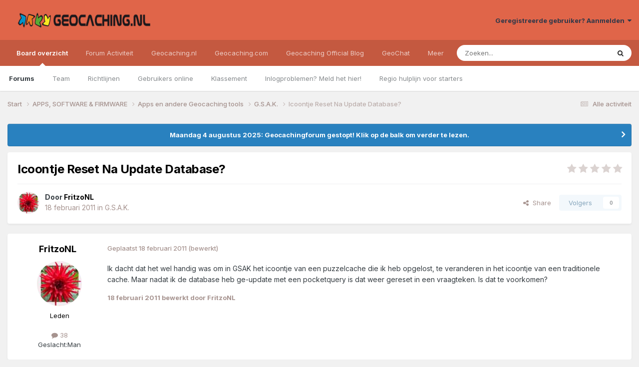

--- FILE ---
content_type: text/html;charset=UTF-8
request_url: https://forum.geocaching.nl/topic/17735-icoontje-reset-na-update-database/
body_size: 20956
content:
<!DOCTYPE html>
<html lang="nl-NL" dir="ltr">
	<head>
		<meta charset="utf-8">
        
		<title>Icoontje Reset Na Update Database? - G.S.A.K. - Geocaching Nederland Forum</title>
		
			<script>
  (function(i,s,o,g,r,a,m){i['GoogleAnalyticsObject']=r;i[r]=i[r]||function(){
  (i[r].q=i[r].q||[]).push(arguments)},i[r].l=1*new Date();a=s.createElement(o),
  m=s.getElementsByTagName(o)[0];a.async=1;a.src=g;m.parentNode.insertBefore(a,m)
  })(window,document,'script','//www.google-analytics.com/analytics.js','ga');
ga('create', 'UA-515231-2', 'geocaching.nl');
ga('require', 'displayfeatures');
ga('send', 'pageview');
</script>
		
		
		
		

	<meta name="viewport" content="width=device-width, initial-scale=1">


	
	


	<meta name="twitter:card" content="summary" />


	
		<meta name="twitter:site" content="@geocaching_nld" />
	



	
		
			
				<meta property="og:title" content="Icoontje Reset Na Update Database?">
			
		
	

	
		
			
				<meta property="og:type" content="website">
			
		
	

	
		
			
				<meta property="og:url" content="https://forum.geocaching.nl/topic/17735-icoontje-reset-na-update-database/">
			
		
	

	
		
			
				<meta name="description" content="Ik dacht dat het wel handig was om in GSAK het icoontje van een puzzelcache die ik heb opgelost, te veranderen in het icoontje van een traditionele cache. Maar nadat ik de database heb ge-update met een pocketquery is dat weer gereset in een vraagteken. Is dat te voorkomen?">
			
		
	

	
		
			
				<meta property="og:description" content="Ik dacht dat het wel handig was om in GSAK het icoontje van een puzzelcache die ik heb opgelost, te veranderen in het icoontje van een traditionele cache. Maar nadat ik de database heb ge-update met een pocketquery is dat weer gereset in een vraagteken. Is dat te voorkomen?">
			
		
	

	
		
			
				<meta property="og:updated_time" content="2011-02-27T09:54:35Z">
			
		
	

	
		
			
				<meta property="og:site_name" content="Geocaching Nederland Forum">
			
		
	

	
		
			
				<meta property="og:locale" content="nl_NL">
			
		
	


	
		<link rel="canonical" href="https://forum.geocaching.nl/topic/17735-icoontje-reset-na-update-database/" />
	

<link rel="alternate" type="application/rss+xml" title="Geocachingdiscussies" href="https://forum.geocaching.nl/rss/1-geocachingdiscussies.xml/" />



<link rel="manifest" href="https://forum.geocaching.nl/manifest.webmanifest/">
<meta name="msapplication-config" content="https://forum.geocaching.nl/browserconfig.xml/">
<meta name="msapplication-starturl" content="/">
<meta name="application-name" content="Geocaching Nederland Forum">
<meta name="apple-mobile-web-app-title" content="Geocaching Nederland Forum">

	<meta name="theme-color" content="#e06549">










<link rel="preload" href="//forum.geocaching.nl/applications/core/interface/font/fontawesome-webfont.woff2?v=4.7.0" as="font" crossorigin="anonymous">
		


	<link rel="preconnect" href="https://fonts.googleapis.com">
	<link rel="preconnect" href="https://fonts.gstatic.com" crossorigin>
	
		<link href="https://fonts.googleapis.com/css2?family=Inter:wght@300;400;500;600;700&display=swap" rel="stylesheet">
	



	<link rel='stylesheet' href='https://forum.geocaching.nl/uploads/css_built_3/341e4a57816af3ba440d891ca87450ff_framework.css?v=69a6170fd91754467107' media='all'>

	<link rel='stylesheet' href='https://forum.geocaching.nl/uploads/css_built_3/05e81b71abe4f22d6eb8d1a929494829_responsive.css?v=69a6170fd91754467107' media='all'>

	<link rel='stylesheet' href='https://forum.geocaching.nl/uploads/css_built_3/20446cf2d164adcc029377cb04d43d17_flags.css?v=69a6170fd91754467107' media='all'>

	<link rel='stylesheet' href='https://forum.geocaching.nl/uploads/css_built_3/79bfb05544daeca4ec6d8979c07ae88e_button.css?v=69a6170fd91754467107' media='all'>

	<link rel='stylesheet' href='https://forum.geocaching.nl/uploads/css_built_3/90eb5adf50a8c640f633d47fd7eb1778_core.css?v=69a6170fd91754467107' media='all'>

	<link rel='stylesheet' href='https://forum.geocaching.nl/uploads/css_built_3/5a0da001ccc2200dc5625c3f3934497d_core_responsive.css?v=69a6170fd91754467107' media='all'>

	<link rel='stylesheet' href='https://forum.geocaching.nl/uploads/css_built_3/62e269ced0fdab7e30e026f1d30ae516_forums.css?v=69a6170fd91754467107' media='all'>

	<link rel='stylesheet' href='https://forum.geocaching.nl/uploads/css_built_3/76e62c573090645fb99a15a363d8620e_forums_responsive.css?v=69a6170fd91754467107' media='all'>

	<link rel='stylesheet' href='https://forum.geocaching.nl/uploads/css_built_3/ebdea0c6a7dab6d37900b9190d3ac77b_topics.css?v=69a6170fd91754467107' media='all'>





<link rel='stylesheet' href='https://forum.geocaching.nl/uploads/css_built_3/258adbb6e4f3e83cd3b355f84e3fa002_custom.css?v=69a6170fd91754467107' media='all'>




		
		

	
	<link rel='shortcut icon' href='https://forum.geocaching.nl/uploads/monthly_2018_01/geocaching-favicon.ico.d8fd13f5d0dc7b4b9a2dc462d6cdf732.ico' type="image/x-icon">

	
        <!-- App Indexing for Google Search -->
        <link href="android-app://com.quoord.tapatalkpro.activity/tapatalk/forum.geocaching.nl/?location=topic&tid=17735&page=1&perpage=15&channel=google-indexing" rel="alternate" />
        <link href="ios-app://307880732/tapatalk/forum.geocaching.nl/?location=topic&tid=17735&page=1&perpage=15&channel=google-indexing" rel="alternate" />
        
        <link href="/home/deb112966/domains/geocaching.nl/public_html/forum/applications/tapatalk/interface/manifest.json" rel="manifest">
        
        <meta name="apple-itunes-app" content="app-id=307880732, affiliate-data=at=10lR7C, app-argument=tapatalk://forum.geocaching.nl/?location=topic&tid=17735&page=1&perpage=15" />
        </head>
	<body class="ipsApp ipsApp_front ipsJS_none ipsClearfix" data-controller="core.front.core.app"  data-message=""  data-pageapp="forums" data-pagelocation="front" data-pagemodule="forums" data-pagecontroller="topic" data-pageid="17735"   >
		
        

        

		<a href="#ipsLayout_mainArea" class="ipsHide" title="Ga naar de inhoud van deze pagina" accesskey="m">Spring naar bijdragen</a>
		





		<div id="ipsLayout_header" class="ipsClearfix">
			<header>
				<div class="ipsLayout_container">
					


<a href='https://forum.geocaching.nl/' id='elLogo' accesskey='1'><img src="https://forum.geocaching.nl/uploads/monthly_2018_01/geocaching-nl-logo-recht.png.e53ba6c7d8e87a966e7fe8af0cd86462.png" alt='Geocaching Nederland Forum'></a>

					
						

	<ul id='elUserNav' class='ipsList_inline cSignedOut ipsResponsive_showDesktop'>
		
        
		
        
        
            
            <li id='elSignInLink'>
                <a href='https://forum.geocaching.nl/login/' data-ipsMenu-closeOnClick="false" data-ipsMenu id='elUserSignIn'>
                    Geregistreerde gebruiker? Aanmelden &nbsp;<i class='fa fa-caret-down'></i>
                </a>
                
<div id='elUserSignIn_menu' class='ipsMenu ipsMenu_auto ipsHide'>
	<form accept-charset='utf-8' method='post' action='https://forum.geocaching.nl/login/'>
		<input type="hidden" name="csrfKey" value="264b8bd5ace9111ceee5102ec87fd5dd">
		<input type="hidden" name="ref" value="aHR0cHM6Ly9mb3J1bS5nZW9jYWNoaW5nLm5sL3RvcGljLzE3NzM1LWljb29udGplLXJlc2V0LW5hLXVwZGF0ZS1kYXRhYmFzZS8=">
		<div data-role="loginForm">
			
			
			
				
<div class="ipsPad ipsForm ipsForm_vertical">
	<h4 class="ipsType_sectionHead">Aanmelden</h4>
	<br><br>
	<ul class='ipsList_reset'>
		<li class="ipsFieldRow ipsFieldRow_noLabel ipsFieldRow_fullWidth">
			
			
				<input type="text" placeholder="Schermnaam of e-mailadres" name="auth" autocomplete="email">
			
		</li>
		<li class="ipsFieldRow ipsFieldRow_noLabel ipsFieldRow_fullWidth">
			<input type="password" placeholder="Wachtwoord" name="password" autocomplete="current-password">
		</li>
		<li class="ipsFieldRow ipsFieldRow_checkbox ipsClearfix">
			<span class="ipsCustomInput">
				<input type="checkbox" name="remember_me" id="remember_me_checkbox" value="1" checked aria-checked="true">
				<span></span>
			</span>
			<div class="ipsFieldRow_content">
				<label class="ipsFieldRow_label" for="remember_me_checkbox">Aangemeld blijven</label>
				<span class="ipsFieldRow_desc">Niet aanbevolen op publieke computers</span>
			</div>
		</li>
		<li class="ipsFieldRow ipsFieldRow_fullWidth">
			<button type="submit" name="_processLogin" value="usernamepassword" class="ipsButton ipsButton_primary ipsButton_small" id="elSignIn_submit">Aanmelden</button>
			
				<p class="ipsType_right ipsType_small">
					
						<a href='https://forum.geocaching.nl/lostpassword/' data-ipsDialog data-ipsDialog-title='Wachtwoord vergeten?'>
					
					Wachtwoord vergeten?</a>
				</p>
			
		</li>
	</ul>
</div>
			
		</div>
	</form>
</div>
            </li>
            
        
		
	</ul>

						
<ul class='ipsMobileHamburger ipsList_reset ipsResponsive_hideDesktop'>
	<li data-ipsDrawer data-ipsDrawer-drawerElem='#elMobileDrawer'>
		<a href='#' >
			
			
				
			
			
			
			<i class='fa fa-navicon'></i>
		</a>
	</li>
</ul>
					
				</div>
			</header>
			

	<nav data-controller='core.front.core.navBar' class=' ipsResponsive_showDesktop'>
		<div class='ipsNavBar_primary ipsLayout_container '>
			<ul data-role="primaryNavBar" class='ipsClearfix'>
				


	
		
		
			
		
		<li class='ipsNavBar_active' data-active id='elNavSecondary_1' data-role="navBarItem" data-navApp="core" data-navExt="CustomItem">
			
			
				<a href="https://forum.geocaching.nl"  data-navItem-id="1" data-navDefault>
					Board overzicht<span class='ipsNavBar_active__identifier'></span>
				</a>
			
			
				<ul class='ipsNavBar_secondary ' data-role='secondaryNavBar'>
					


	
	

	
		
		
			
		
		<li class='ipsNavBar_active' data-active id='elNavSecondary_10' data-role="navBarItem" data-navApp="forums" data-navExt="Forums">
			
			
				<a href="https://forum.geocaching.nl"  data-navItem-id="10" data-navDefault>
					Forums<span class='ipsNavBar_active__identifier'></span>
				</a>
			
			
		</li>
	
	

	
		
		
		<li  id='elNavSecondary_23' data-role="navBarItem" data-navApp="core" data-navExt="CustomItem">
			
			
				<a href="https://forum.geocaching.nl/staff/"  data-navItem-id="23" >
					Team<span class='ipsNavBar_active__identifier'></span>
				</a>
			
			
		</li>
	
	

	
		
		
		<li  id='elNavSecondary_12' data-role="navBarItem" data-navApp="core" data-navExt="Guidelines">
			
			
				<a href="https://forum.geocaching.nl/guidelines/"  data-navItem-id="12" >
					Richtlijnen<span class='ipsNavBar_active__identifier'></span>
				</a>
			
			
		</li>
	
	

	
		
		
		<li  id='elNavSecondary_14' data-role="navBarItem" data-navApp="core" data-navExt="OnlineUsers">
			
			
				<a href="https://forum.geocaching.nl/online/"  data-navItem-id="14" >
					Gebruikers online<span class='ipsNavBar_active__identifier'></span>
				</a>
			
			
		</li>
	
	

	
		
		
		<li  id='elNavSecondary_15' data-role="navBarItem" data-navApp="core" data-navExt="Leaderboard">
			
			
				<a href="https://forum.geocaching.nl/leaderboard/"  data-navItem-id="15" >
					Klassement<span class='ipsNavBar_active__identifier'></span>
				</a>
			
			
		</li>
	
	

	
		
		
		<li  id='elNavSecondary_57' data-role="navBarItem" data-navApp="core" data-navExt="CustomItem">
			
			
				<a href="https://www.geocaching.nl/support-stel-vragen-aan-team/"  data-navItem-id="57" >
					Inlogproblemen? Meld het hier!<span class='ipsNavBar_active__identifier'></span>
				</a>
			
			
		</li>
	
	

	
		
		
		<li  id='elNavSecondary_67' data-role="navBarItem" data-navApp="core" data-navExt="CustomItem">
			
			
				<a href="https://forum.geocaching.nl/topic/14866-regio-hulplijn-voor-de-beginnende-cacher/" target='_blank' rel="noopener" data-navItem-id="67" >
					Regio hulplijn voor starters<span class='ipsNavBar_active__identifier'></span>
				</a>
			
			
		</li>
	
	

					<li class='ipsHide' id='elNavigationMore_1' data-role='navMore'>
						<a href='#' data-ipsMenu data-ipsMenu-appendTo='#elNavigationMore_1' id='elNavigationMore_1_dropdown'>Meer <i class='fa fa-caret-down'></i></a>
						<ul class='ipsHide ipsMenu ipsMenu_auto' id='elNavigationMore_1_dropdown_menu' data-role='moreDropdown'></ul>
					</li>
				</ul>
			
		</li>
	
	

	
		
		
		<li  id='elNavSecondary_2' data-role="navBarItem" data-navApp="core" data-navExt="CustomItem">
			
			
				<a href="https://forum.geocaching.nl/discover/"  data-navItem-id="2" >
					Forum Activiteit<span class='ipsNavBar_active__identifier'></span>
				</a>
			
			
				<ul class='ipsNavBar_secondary ipsHide' data-role='secondaryNavBar'>
					


	
		
		
		<li  id='elNavSecondary_4' data-role="navBarItem" data-navApp="core" data-navExt="AllActivity">
			
			
				<a href="https://forum.geocaching.nl/discover/"  data-navItem-id="4" >
					Alle activiteit<span class='ipsNavBar_active__identifier'></span>
				</a>
			
			
		</li>
	
	

	
	

	
	

	
	

	
		
		
		<li  id='elNavSecondary_43' data-role="navBarItem" data-navApp="core" data-navExt="CustomItem">
			
			
				<a href="https://www.geocaching.nl/gebruikersnaam-wijzigen-op-geocaching-sites/"  data-navItem-id="43" >
					Forumnaam wijzigen?<span class='ipsNavBar_active__identifier'></span>
				</a>
			
			
		</li>
	
	

	
		
		
		<li  id='elNavSecondary_8' data-role="navBarItem" data-navApp="core" data-navExt="Search">
			
			
				<a href="https://forum.geocaching.nl/search/"  data-navItem-id="8" >
					Zoeken<span class='ipsNavBar_active__identifier'></span>
				</a>
			
			
		</li>
	
	

	
	

					<li class='ipsHide' id='elNavigationMore_2' data-role='navMore'>
						<a href='#' data-ipsMenu data-ipsMenu-appendTo='#elNavigationMore_2' id='elNavigationMore_2_dropdown'>Meer <i class='fa fa-caret-down'></i></a>
						<ul class='ipsHide ipsMenu ipsMenu_auto' id='elNavigationMore_2_dropdown_menu' data-role='moreDropdown'></ul>
					</li>
				</ul>
			
		</li>
	
	

	
		
		
		<li  id='elNavSecondary_20' data-role="navBarItem" data-navApp="core" data-navExt="CustomItem">
			
			
				<a href="http://www.geocaching.nl"  data-navItem-id="20" >
					Geocaching.nl<span class='ipsNavBar_active__identifier'></span>
				</a>
			
			
				<ul class='ipsNavBar_secondary ipsHide' data-role='secondaryNavBar'>
					


	
		
		
		<li  id='elNavSecondary_28' data-role="navBarItem" data-navApp="core" data-navExt="CustomItem">
			
			
				<a href="http://www.geocaching.nl"  data-navItem-id="28" >
					Home<span class='ipsNavBar_active__identifier'></span>
				</a>
			
			
		</li>
	
	

	
		
		
		<li  id='elNavSecondary_29' data-role="navBarItem" data-navApp="core" data-navExt="CustomItem">
			
			
				<a href="http://www.geocaching.nl/category/nieuws/"  data-navItem-id="29" >
					Nieuws<span class='ipsNavBar_active__identifier'></span>
				</a>
			
			
		</li>
	
	

	
		
		
		<li  id='elNavSecondary_55' data-role="navBarItem" data-navApp="core" data-navExt="CustomItem">
			
			
				<a href="https://forum.geocaching.nl/topic/24532-geocaf%C3%A9-het-opkikkertje-2022/"  data-navItem-id="55" >
					Geocafé<span class='ipsNavBar_active__identifier'></span>
				</a>
			
			
		</li>
	
	

	
		
		
		<li  id='elNavSecondary_68' data-role="navBarItem" data-navApp="core" data-navExt="CustomItem">
			
			
				<a href="https://www.geocaching.nl/geochat/"  data-navItem-id="68" >
					GeoChat<span class='ipsNavBar_active__identifier'></span>
				</a>
			
			
		</li>
	
	

	
		
		
		<li  id='elNavSecondary_27' data-role="navBarItem" data-navApp="core" data-navExt="CustomItem">
			
			
				<a href="http://www.geocaching.nl/waar-zijn-de-komende-events/"  data-navItem-id="27" >
					Eventkalender<span class='ipsNavBar_active__identifier'></span>
				</a>
			
			
		</li>
	
	

	
		
		
		<li  id='elNavSecondary_48' data-role="navBarItem" data-navApp="core" data-navExt="CustomItem">
			
			
				<a href="https://www.geocaching.nl/links/"  data-navItem-id="48" >
					Leuke en interessante websites<span class='ipsNavBar_active__identifier'></span>
				</a>
			
			
		</li>
	
	

	
		
		
		<li  id='elNavSecondary_26' data-role="navBarItem" data-navApp="core" data-navExt="CustomItem">
			
			
				<a href="http://www.geocaching.nl/nieuwe-caches/"  data-navItem-id="26" >
					Nieuwe caches<span class='ipsNavBar_active__identifier'></span>
				</a>
			
			
		</li>
	
	

	
		
		
		<li  id='elNavSecondary_30' data-role="navBarItem" data-navApp="core" data-navExt="CustomItem">
			
			
				<a href="http://www.geocaching.nl/startershandleiding-en-faq/"  data-navItem-id="30" >
					Startershandleiding<span class='ipsNavBar_active__identifier'></span>
				</a>
			
			
		</li>
	
	

	
		
		
		<li  id='elNavSecondary_42' data-role="navBarItem" data-navApp="core" data-navExt="CustomItem">
			
			
				<a href="https://www.geocaching.nl/contact/"  data-navItem-id="42" >
					Contact<span class='ipsNavBar_active__identifier'></span>
				</a>
			
			
		</li>
	
	

	
		
		
		<li  id='elNavSecondary_53' data-role="navBarItem" data-navApp="core" data-navExt="CustomItem">
			
			
				<a href="https://www.geocaching.nl/donateur/"  data-navItem-id="53" >
					Steun Geocaching.nl<span class='ipsNavBar_active__identifier'></span>
				</a>
			
			
		</li>
	
	

					<li class='ipsHide' id='elNavigationMore_20' data-role='navMore'>
						<a href='#' data-ipsMenu data-ipsMenu-appendTo='#elNavigationMore_20' id='elNavigationMore_20_dropdown'>Meer <i class='fa fa-caret-down'></i></a>
						<ul class='ipsHide ipsMenu ipsMenu_auto' id='elNavigationMore_20_dropdown_menu' data-role='moreDropdown'></ul>
					</li>
				</ul>
			
		</li>
	
	

	
		
		
		<li  id='elNavSecondary_31' data-role="navBarItem" data-navApp="core" data-navExt="CustomItem">
			
			
				<a href="http://www.geocaching.com" target='_blank' rel="noopener" data-navItem-id="31" >
					Geocaching.com<span class='ipsNavBar_active__identifier'></span>
				</a>
			
			
				<ul class='ipsNavBar_secondary ipsHide' data-role='secondaryNavBar'>
					


	
		
		
		<li  id='elNavSecondary_32' data-role="navBarItem" data-navApp="core" data-navExt="CustomItem">
			
			
				<a href="http://www.geocaching.com" target='_blank' rel="noopener" data-navItem-id="32" >
					Home<span class='ipsNavBar_active__identifier'></span>
				</a>
			
			
		</li>
	
	

	
		
		
		<li  id='elNavSecondary_58' data-role="navBarItem" data-navApp="core" data-navExt="CustomItem">
			
			
				<a href="https://www.geocaching.com/blog/category/local/nederlands/" target='_blank' rel="noopener" data-navItem-id="58" >
					Blog<span class='ipsNavBar_active__identifier'></span>
				</a>
			
			
		</li>
	
	

	
		
		
		<li  id='elNavSecondary_33' data-role="navBarItem" data-navApp="core" data-navExt="CustomItem">
			
			
				<a href="https://www.geocaching.com/account/dashboard" target='_blank' rel="noopener" data-navItem-id="33" >
					Dashboard<span class='ipsNavBar_active__identifier'></span>
				</a>
			
			
		</li>
	
	

	
		
		
		<li  id='elNavSecondary_35' data-role="navBarItem" data-navApp="core" data-navExt="CustomItem">
			
			
				<a href="https://www.geocaching.com/map/" target='_blank' rel="noopener" data-navItem-id="35" >
					Geocache kaart<span class='ipsNavBar_active__identifier'></span>
				</a>
			
			
		</li>
	
	

	
		
		
		<li  id='elNavSecondary_47' data-role="navBarItem" data-navApp="core" data-navExt="CustomItem">
			
			
				<a href="http://www.geocaching.com/help" target='_blank' rel="noopener" data-navItem-id="47" >
					Helpdesk van .com<span class='ipsNavBar_active__identifier'></span>
				</a>
			
			
		</li>
	
	

	
		
		
		<li  id='elNavSecondary_54' data-role="navBarItem" data-navApp="core" data-navExt="CustomItem">
			
			
				<a href="https://www.geocaching.com/my/logs.aspx" target='_blank' rel="noopener" data-navItem-id="54" >
					Logs<span class='ipsNavBar_active__identifier'></span>
				</a>
			
			
		</li>
	
	

	
		
		
		<li  id='elNavSecondary_66' data-role="navBarItem" data-navApp="core" data-navExt="CustomItem">
			
			
				<a href="https://payments.geocaching.com/membership/edit" target='_blank' rel="noopener" data-navItem-id="66" >
					PM Lidmaatschap beheren<span class='ipsNavBar_active__identifier'></span>
				</a>
			
			
		</li>
	
	

	
		
		
		<li  id='elNavSecondary_36' data-role="navBarItem" data-navApp="core" data-navExt="CustomItem">
			
			
				<a href="https://www.geocaching.com/pocket/" target='_blank' rel="noopener" data-navItem-id="36" >
					Pocket Queries<span class='ipsNavBar_active__identifier'></span>
				</a>
			
			
		</li>
	
	

	
		
		
		<li  id='elNavSecondary_38' data-role="navBarItem" data-navApp="core" data-navExt="CustomItem">
			
			
				<a href="https://www.geocachingadmin.com/" target='_blank' rel="noopener" data-navItem-id="38" >
					Quick Links<span class='ipsNavBar_active__identifier'></span>
				</a>
			
			
		</li>
	
	

	
		
		
		<li  id='elNavSecondary_49' data-role="navBarItem" data-navApp="core" data-navExt="CustomItem">
			
			
				<a href="https://forums.geocaching.com/GC/index.php?/forum/89-release-notes/" target='_blank' rel="noopener" data-navItem-id="49" >
					Release Notes<span class='ipsNavBar_active__identifier'></span>
				</a>
			
			
		</li>
	
	

	
		
		
		<li  id='elNavSecondary_39' data-role="navBarItem" data-navApp="core" data-navExt="CustomItem">
			
			
				<a href="http://status.geocaching.com" target='_blank' rel="noopener" data-navItem-id="39" >
					Status geocaching.com<span class='ipsNavBar_active__identifier'></span>
				</a>
			
			
		</li>
	
	

					<li class='ipsHide' id='elNavigationMore_31' data-role='navMore'>
						<a href='#' data-ipsMenu data-ipsMenu-appendTo='#elNavigationMore_31' id='elNavigationMore_31_dropdown'>Meer <i class='fa fa-caret-down'></i></a>
						<ul class='ipsHide ipsMenu ipsMenu_auto' id='elNavigationMore_31_dropdown_menu' data-role='moreDropdown'></ul>
					</li>
				</ul>
			
		</li>
	
	

	
		
		
		<li  id='elNavSecondary_61' data-role="navBarItem" data-navApp="core" data-navExt="CustomItem">
			
			
				<a href="https://www.geocaching.com/blog/category/local/nederlands/" target='_blank' rel="noopener" data-navItem-id="61" >
					Geocaching Official Blog<span class='ipsNavBar_active__identifier'></span>
				</a>
			
			
		</li>
	
	

	
		
		
		<li  id='elNavSecondary_69' data-role="navBarItem" data-navApp="core" data-navExt="CustomItem">
			
			
				<a href="https://www.geocaching.nl/geochat/"  data-navItem-id="69" >
					GeoChat<span class='ipsNavBar_active__identifier'></span>
				</a>
			
			
		</li>
	
	

	
		
		
		<li  id='elNavSecondary_65' data-role="navBarItem" data-navApp="core" data-navExt="CustomItem">
			
			
				<a href="https://www.geocaching.nl/discord"  data-navItem-id="65" >
					Discord<span class='ipsNavBar_active__identifier'></span>
				</a>
			
			
		</li>
	
	

				<li class='ipsHide' id='elNavigationMore' data-role='navMore'>
					<a href='#' data-ipsMenu data-ipsMenu-appendTo='#elNavigationMore' id='elNavigationMore_dropdown'>Meer</a>
					<ul class='ipsNavBar_secondary ipsHide' data-role='secondaryNavBar'>
						<li class='ipsHide' id='elNavigationMore_more' data-role='navMore'>
							<a href='#' data-ipsMenu data-ipsMenu-appendTo='#elNavigationMore_more' id='elNavigationMore_more_dropdown'>Meer <i class='fa fa-caret-down'></i></a>
							<ul class='ipsHide ipsMenu ipsMenu_auto' id='elNavigationMore_more_dropdown_menu' data-role='moreDropdown'></ul>
						</li>
					</ul>
				</li>
			</ul>
			

	<div id="elSearchWrapper">
		<div id='elSearch' data-controller="core.front.core.quickSearch">
			<form accept-charset='utf-8' action='//forum.geocaching.nl/search/?do=quicksearch' method='post'>
                <input type='search' id='elSearchField' placeholder='Zoeken...' name='q' autocomplete='off' aria-label='Zoeken'>
                <details class='cSearchFilter'>
                    <summary class='cSearchFilter__text'></summary>
                    <ul class='cSearchFilter__menu'>
                        
                        <li><label><input type="radio" name="type" value="all" ><span class='cSearchFilter__menuText'>Overal</span></label></li>
                        
                            
                                <li><label><input type="radio" name="type" value='contextual_{&quot;type&quot;:&quot;forums_topic&quot;,&quot;nodes&quot;:59}' checked><span class='cSearchFilter__menuText'>Dit forum</span></label></li>
                            
                                <li><label><input type="radio" name="type" value='contextual_{&quot;type&quot;:&quot;forums_topic&quot;,&quot;item&quot;:17735}' checked><span class='cSearchFilter__menuText'>Dit onderwerp</span></label></li>
                            
                        
                        
                            <li><label><input type="radio" name="type" value="core_statuses_status"><span class='cSearchFilter__menuText'>Statusupdates</span></label></li>
                        
                            <li><label><input type="radio" name="type" value="forums_topic"><span class='cSearchFilter__menuText'>Discussies</span></label></li>
                        
                            <li><label><input type="radio" name="type" value="calendar_event"><span class='cSearchFilter__menuText'>Activiteiten</span></label></li>
                        
                            <li><label><input type="radio" name="type" value="core_members"><span class='cSearchFilter__menuText'>Leden</span></label></li>
                        
                    </ul>
                </details>
				<button class='cSearchSubmit' type="submit" aria-label='Zoeken'><i class="fa fa-search"></i></button>
			</form>
		</div>
	</div>

		</div>
	</nav>

			
<ul id='elMobileNav' class='ipsResponsive_hideDesktop' data-controller='core.front.core.mobileNav'>
	
		
			
			
				
				
			
				
				
			
				
					<li id='elMobileBreadcrumb'>
						<a href='https://forum.geocaching.nl/forum/59-gsak/'>
							<span>G.S.A.K.</span>
						</a>
					</li>
				
				
			
				
				
			
		
	
	
	
	<li >
		<a data-action="defaultStream" href='https://forum.geocaching.nl/discover/'><i class="fa fa-newspaper-o" aria-hidden="true"></i></a>
	</li>

	

	
		<li class='ipsJS_show'>
			<a href='https://forum.geocaching.nl/search/'><i class='fa fa-search'></i></a>
		</li>
	
</ul>
		</div>
		<main id="ipsLayout_body" class="ipsLayout_container">
			<div id="ipsLayout_contentArea">
				<div id="ipsLayout_contentWrapper">
					
<nav class='ipsBreadcrumb ipsBreadcrumb_top ipsFaded_withHover'>
	

	<ul class='ipsList_inline ipsPos_right'>
		
		<li >
			<a data-action="defaultStream" class='ipsType_light '  href='https://forum.geocaching.nl/discover/'><i class="fa fa-newspaper-o" aria-hidden="true"></i> <span>Alle activiteit</span></a>
		</li>
		
	</ul>

	<ul data-role="breadcrumbList">
		<li>
			<a title="Start" href='https://forum.geocaching.nl/'>
				<span>Start <i class='fa fa-angle-right'></i></span>
			</a>
		</li>
		
		
			<li>
				
					<a href='https://forum.geocaching.nl/forum/46-apps-software-firmware/'>
						<span>APPS, SOFTWARE &amp; FIRMWARE <i class='fa fa-angle-right' aria-hidden="true"></i></span>
					</a>
				
			</li>
		
			<li>
				
					<a href='https://forum.geocaching.nl/forum/32-apps-en-andere-geocaching-tools/'>
						<span>Apps en andere Geocaching tools <i class='fa fa-angle-right' aria-hidden="true"></i></span>
					</a>
				
			</li>
		
			<li>
				
					<a href='https://forum.geocaching.nl/forum/59-gsak/'>
						<span>G.S.A.K. <i class='fa fa-angle-right' aria-hidden="true"></i></span>
					</a>
				
			</li>
		
			<li>
				
					Icoontje Reset Na Update Database?
				
			</li>
		
	</ul>
</nav>
					
					<div id="ipsLayout_mainArea">
						
						
						
						

	


	<div class='cAnnouncementsContent'>
		
		<div class='cAnnouncementContentTop ipsAnnouncement ipsMessage_information ipsType_center'>
            
            <a href='https://forum.geocaching.nl/topic/24815-be%C3%ABindiging-forum/#comment-400533' target="_blank" rel='noopener'>Maandag 4 augustus 2025: Geocachingforum gestopt! Klik op de balk om verder te lezen.</a>
            
		</div>
		
	</div>



						



<div class='ipsPageHeader ipsResponsive_pull ipsBox ipsPadding sm:ipsPadding:half ipsMargin_bottom'>
		
	
	<div class='ipsFlex ipsFlex-ai:center ipsFlex-fw:wrap ipsGap:4'>
		<div class='ipsFlex-flex:11'>
			<h1 class='ipsType_pageTitle ipsContained_container'>
				

				
				
					<span class='ipsType_break ipsContained'>
						<span>Icoontje Reset Na Update Database?</span>
					</span>
				
			</h1>
			
			
		</div>
		
			<div class='ipsFlex-flex:00 ipsType_light'>
				
				
<div  class='ipsClearfix ipsRating  ipsRating_veryLarge'>
	
	<ul class='ipsRating_collective'>
		
			
				<li class='ipsRating_off'>
					<i class='fa fa-star'></i>
				</li>
			
		
			
				<li class='ipsRating_off'>
					<i class='fa fa-star'></i>
				</li>
			
		
			
				<li class='ipsRating_off'>
					<i class='fa fa-star'></i>
				</li>
			
		
			
				<li class='ipsRating_off'>
					<i class='fa fa-star'></i>
				</li>
			
		
			
				<li class='ipsRating_off'>
					<i class='fa fa-star'></i>
				</li>
			
		
	</ul>
</div>
			</div>
		
	</div>
	<hr class='ipsHr'>
	<div class='ipsPageHeader__meta ipsFlex ipsFlex-jc:between ipsFlex-ai:center ipsFlex-fw:wrap ipsGap:3'>
		<div class='ipsFlex-flex:11'>
			<div class='ipsPhotoPanel ipsPhotoPanel_mini ipsPhotoPanel_notPhone ipsClearfix'>
				


	<a href="https://forum.geocaching.nl/profile/29389-fritzonl/" rel="nofollow" data-ipsHover data-ipsHover-width="370" data-ipsHover-target="https://forum.geocaching.nl/profile/29389-fritzonl/?do=hovercard" class="ipsUserPhoto ipsUserPhoto_mini" title="Ga naar profiel van FritzoNL">
		<img src='https://forum.geocaching.nl/uploads/av-29389.jpg' alt='FritzoNL' loading="lazy">
	</a>

				<div>
					<p class='ipsType_reset ipsType_blendLinks'>
						<span class='ipsType_normal'>
						
							<strong>Door 


<a href='https://forum.geocaching.nl/profile/29389-fritzonl/' rel="nofollow" data-ipsHover data-ipsHover-width='370' data-ipsHover-target='https://forum.geocaching.nl/profile/29389-fritzonl/?do=hovercard&amp;referrer=https%253A%252F%252Fforum.geocaching.nl%252Ftopic%252F17735-icoontje-reset-na-update-database%252F' title="Ga naar profiel van FritzoNL" class="ipsType_break"><span style='color:black'>FritzoNL</span></a></strong><br />
							<span class='ipsType_light'><time datetime='2011-02-18T18:54:53Z' title='18-02-11 18:54' data-short='14 jr.'>18 februari 2011</time> in <a href="https://forum.geocaching.nl/forum/59-gsak/">G.S.A.K.</a></span>
						
						</span>
					</p>
				</div>
			</div>
		</div>
		
			<div class='ipsFlex-flex:01 ipsResponsive_hidePhone'>
				<div class='ipsShareLinks'>
					
						


    <a href='#elShareItem_857631247_menu' id='elShareItem_857631247' data-ipsMenu class='ipsShareButton ipsButton ipsButton_verySmall ipsButton_link ipsButton_link--light'>
        <span><i class='fa fa-share-alt'></i></span> &nbsp;Share
    </a>

    <div class='ipsPadding ipsMenu ipsMenu_normal ipsHide' id='elShareItem_857631247_menu' data-controller="core.front.core.sharelink">
        
        
        <span data-ipsCopy data-ipsCopy-flashmessage>
            <a href="https://forum.geocaching.nl/topic/17735-icoontje-reset-na-update-database/" class="ipsButton ipsButton_light ipsButton_small ipsButton_fullWidth" data-role="copyButton" data-clipboard-text="https://forum.geocaching.nl/topic/17735-icoontje-reset-na-update-database/" data-ipstooltip title='Copy Link to Clipboard'><i class="fa fa-clone"></i> https://forum.geocaching.nl/topic/17735-icoontje-reset-na-update-database/</a>
        </span>
        <ul class='ipsShareLinks ipsMargin_top:half'>
            
                <li>
<a href="https://x.com/share?url=https%3A%2F%2Fforum.geocaching.nl%2Ftopic%2F17735-icoontje-reset-na-update-database%2F" class="cShareLink cShareLink_x" target="_blank" data-role="shareLink" title='Share on X' data-ipsTooltip rel='nofollow noopener'>
    <i class="fa fa-x"></i>
</a></li>
            
                <li>
<a href="https://www.facebook.com/sharer/sharer.php?u=https%3A%2F%2Fforum.geocaching.nl%2Ftopic%2F17735-icoontje-reset-na-update-database%2F" class="cShareLink cShareLink_facebook" target="_blank" data-role="shareLink" title='Deel via Facebook' data-ipsTooltip rel='noopener nofollow'>
	<i class="fa fa-facebook"></i>
</a></li>
            
                <li>
<a href="https://www.reddit.com/submit?url=https%3A%2F%2Fforum.geocaching.nl%2Ftopic%2F17735-icoontje-reset-na-update-database%2F&amp;title=Icoontje+Reset+Na+Update+Database%3F" rel="nofollow noopener" class="cShareLink cShareLink_reddit" target="_blank" title='Deel via Reddit' data-ipsTooltip>
	<i class="fa fa-reddit"></i>
</a></li>
            
                <li>
<a href="mailto:?subject=Icoontje%20Reset%20Na%20Update%20Database%3F&body=https%3A%2F%2Fforum.geocaching.nl%2Ftopic%2F17735-icoontje-reset-na-update-database%2F" rel='nofollow' class='cShareLink cShareLink_email' title='Delen via e-mail' data-ipsTooltip>
	<i class="fa fa-envelope"></i>
</a></li>
            
                <li>
<a href="https://pinterest.com/pin/create/button/?url=https://forum.geocaching.nl/topic/17735-icoontje-reset-na-update-database/&amp;media=" class="cShareLink cShareLink_pinterest" rel="nofollow noopener" target="_blank" data-role="shareLink" title='Delen via Pinterest' data-ipsTooltip>
	<i class="fa fa-pinterest"></i>
</a></li>
            
        </ul>
        
            <hr class='ipsHr'>
            <button class='ipsHide ipsButton ipsButton_verySmall ipsButton_light ipsButton_fullWidth ipsMargin_top:half' data-controller='core.front.core.webshare' data-role='webShare' data-webShareTitle='Icoontje Reset Na Update Database?' data-webShareText='Icoontje Reset Na Update Database?' data-webShareUrl='https://forum.geocaching.nl/topic/17735-icoontje-reset-na-update-database/'>More sharing options...</button>
        
    </div>

					
					
                    

					



					

<div data-followApp='forums' data-followArea='topic' data-followID='17735' data-controller='core.front.core.followButton'>
	

	<a href='https://forum.geocaching.nl/login/' rel="nofollow" class="ipsFollow ipsPos_middle ipsButton ipsButton_light ipsButton_verySmall ipsButton_disabled" data-role="followButton" data-ipsTooltip title='Aanmelden om dit te volgen'>
		<span>Volgers</span>
		<span class='ipsCommentCount'>0</span>
	</a>

</div>
				</div>
			</div>
					
	</div>
	
	
</div>








<div class='ipsClearfix'>
	<ul class="ipsToolList ipsToolList_horizontal ipsClearfix ipsSpacer_both ipsResponsive_hidePhone">
		
		
		
	</ul>
</div>

<div id='comments' data-controller='core.front.core.commentFeed,forums.front.topic.view, core.front.core.ignoredComments' data-autoPoll data-baseURL='https://forum.geocaching.nl/topic/17735-icoontje-reset-na-update-database/' data-lastPage data-feedID='topic-17735' class='cTopic ipsClear ipsSpacer_top'>
	
			
	

	

<div data-controller='core.front.core.recommendedComments' data-url='https://forum.geocaching.nl/topic/17735-icoontje-reset-na-update-database/?recommended=comments' class='ipsRecommendedComments ipsHide'>
	<div data-role="recommendedComments">
		<h2 class='ipsType_sectionHead ipsType_large ipsType_bold ipsMargin_bottom'>Aanbevolen berichten</h2>
		
	</div>
</div>
	
	<div id="elPostFeed" data-role='commentFeed' data-controller='core.front.core.moderation' >
		<form action="https://forum.geocaching.nl/topic/17735-icoontje-reset-na-update-database/?csrfKey=264b8bd5ace9111ceee5102ec87fd5dd&amp;do=multimodComment" method="post" data-ipsPageAction data-role='moderationTools'>
			
			
				

					

					
					



<a id='findComment-284422'></a>
<a id='comment-284422'></a>
<article  id='elComment_284422' class='cPost ipsBox ipsResponsive_pull  ipsComment  ipsComment_parent ipsClearfix ipsClear ipsColumns ipsColumns_noSpacing ipsColumns_collapsePhone    '>
	

	

	<div class='cAuthorPane_mobile ipsResponsive_showPhone'>
		<div class='cAuthorPane_photo'>
			<div class='cAuthorPane_photoWrap'>
				


	<a href="https://forum.geocaching.nl/profile/29389-fritzonl/" rel="nofollow" data-ipsHover data-ipsHover-width="370" data-ipsHover-target="https://forum.geocaching.nl/profile/29389-fritzonl/?do=hovercard" class="ipsUserPhoto ipsUserPhoto_large" title="Ga naar profiel van FritzoNL">
		<img src='https://forum.geocaching.nl/uploads/av-29389.jpg' alt='FritzoNL' loading="lazy">
	</a>

				
				
			</div>
		</div>
		<div class='cAuthorPane_content'>
			<h3 class='ipsType_sectionHead cAuthorPane_author ipsType_break ipsType_blendLinks ipsFlex ipsFlex-ai:center'>
				


<a href='https://forum.geocaching.nl/profile/29389-fritzonl/' rel="nofollow" data-ipsHover data-ipsHover-width='370' data-ipsHover-target='https://forum.geocaching.nl/profile/29389-fritzonl/?do=hovercard&amp;referrer=https%253A%252F%252Fforum.geocaching.nl%252Ftopic%252F17735-icoontje-reset-na-update-database%252F' title="Ga naar profiel van FritzoNL" class="ipsType_break"><span style='color:black'>FritzoNL</span></a>
			</h3>
			<div class='ipsType_light ipsType_reset'>
			    <a href='https://forum.geocaching.nl/topic/17735-icoontje-reset-na-update-database/#findComment-284422' rel="nofollow" class='ipsType_blendLinks'>Geplaatst <time datetime='2011-02-18T18:54:53Z' title='18-02-11 18:54' data-short='14 jr.'>18 februari 2011</time></a>
				
			</div>
		</div>
	</div>
	<aside class='ipsComment_author cAuthorPane ipsColumn ipsColumn_medium ipsResponsive_hidePhone'>
		<h3 class='ipsType_sectionHead cAuthorPane_author ipsType_blendLinks ipsType_break'><strong>


<a href='https://forum.geocaching.nl/profile/29389-fritzonl/' rel="nofollow" data-ipsHover data-ipsHover-width='370' data-ipsHover-target='https://forum.geocaching.nl/profile/29389-fritzonl/?do=hovercard&amp;referrer=https%253A%252F%252Fforum.geocaching.nl%252Ftopic%252F17735-icoontje-reset-na-update-database%252F' title="Ga naar profiel van FritzoNL" class="ipsType_break">FritzoNL</a></strong>
			
		</h3>
		<ul class='cAuthorPane_info ipsList_reset'>
			<li data-role='photo' class='cAuthorPane_photo'>
				<div class='cAuthorPane_photoWrap'>
					


	<a href="https://forum.geocaching.nl/profile/29389-fritzonl/" rel="nofollow" data-ipsHover data-ipsHover-width="370" data-ipsHover-target="https://forum.geocaching.nl/profile/29389-fritzonl/?do=hovercard" class="ipsUserPhoto ipsUserPhoto_large" title="Ga naar profiel van FritzoNL">
		<img src='https://forum.geocaching.nl/uploads/av-29389.jpg' alt='FritzoNL' loading="lazy">
	</a>

					
					
				</div>
			</li>
			
				<li data-role='group'><span style='color:black'>Leden</span></li>
				
			
			
				<li data-role='stats' class='ipsMargin_top'>
					<ul class="ipsList_reset ipsType_light ipsFlex ipsFlex-ai:center ipsFlex-jc:center ipsGap_row:2 cAuthorPane_stats">
						<li>
							
								<a href="https://forum.geocaching.nl/profile/29389-fritzonl/content/" rel="nofollow" title="38 berichten" data-ipsTooltip class="ipsType_blendLinks">
							
								<i class="fa fa-comment"></i> 38
							
								</a>
							
						</li>
						
					</ul>
				</li>
			
			
				

	
	<li data-role='custom-field' class='ipsResponsive_hidePhone ipsType_break'>
		
<span class='ft'>Geslacht:</span><span class='fc'>Man</span>
	</li>
	

			
		</ul>
	</aside>
	<div class='ipsColumn ipsColumn_fluid ipsMargin:none'>
		

<div id='comment-284422_wrap' data-controller='core.front.core.comment' data-commentApp='forums' data-commentType='forums' data-commentID="284422" data-quoteData='{&quot;userid&quot;:29389,&quot;username&quot;:&quot;FritzoNL&quot;,&quot;timestamp&quot;:1298055293,&quot;contentapp&quot;:&quot;forums&quot;,&quot;contenttype&quot;:&quot;forums&quot;,&quot;contentid&quot;:17735,&quot;contentclass&quot;:&quot;forums_Topic&quot;,&quot;contentcommentid&quot;:284422}' class='ipsComment_content ipsType_medium'>

	<div class='ipsComment_meta ipsType_light ipsFlex ipsFlex-ai:center ipsFlex-jc:between ipsFlex-fd:row-reverse'>
		<div class='ipsType_light ipsType_reset ipsType_blendLinks ipsComment_toolWrap'>
			<div class='ipsResponsive_hidePhone ipsComment_badges'>
				<ul class='ipsList_reset ipsFlex ipsFlex-jc:end ipsFlex-fw:wrap ipsGap:2 ipsGap_row:1'>
					
					
					
					
					
				</ul>
			</div>
			<ul class='ipsList_reset ipsComment_tools'>
				<li>
					<a href='#elControls_284422_menu' class='ipsComment_ellipsis' id='elControls_284422' title='Meer opties...' data-ipsMenu data-ipsMenu-appendTo='#comment-284422_wrap'><i class='fa fa-ellipsis-h'></i></a>
					<ul id='elControls_284422_menu' class='ipsMenu ipsMenu_narrow ipsHide'>
						
						
                        
						
						
						
							
								
							
							
							
							
							
							
						
					</ul>
				</li>
				
			</ul>
		</div>

		<div class='ipsType_reset ipsResponsive_hidePhone'>
		   
		   Geplaatst <time datetime='2011-02-18T18:54:53Z' title='18-02-11 18:54' data-short='14 jr.'>18 februari 2011</time>
		   
			
			<span class='ipsResponsive_hidePhone'>
				
					(bewerkt)
				
				
			</span>
		</div>
	</div>

	

    

	<div class='cPost_contentWrap'>
		
		<div data-role='commentContent' class='ipsType_normal ipsType_richText ipsPadding_bottom ipsContained' data-controller='core.front.core.lightboxedImages'>
			<p>Ik dacht dat het wel handig was om in GSAK het icoontje van een puzzelcache die ik heb opgelost, te veranderen in het icoontje van een traditionele cache. Maar nadat ik de database heb ge-update met een pocketquery is dat weer gereset in een vraagteken. Is dat te voorkomen?</p>

			
				

<span class='ipsType_reset ipsType_medium ipsType_light' data-excludequote>
	<strong><time datetime='2011-02-18T18:55:24Z' title='18-02-11 18:55' data-short='14 jr.'>18 februari 2011</time> bewerkt door FritzoNL</strong>
	
	
</span>
			
		</div>

		

		
			

		
	</div>

	
    
</div>
	</div>
</article>
					
					
					
				

					

					
					



<a id='findComment-284425'></a>
<a id='comment-284425'></a>
<article  id='elComment_284425' class='cPost ipsBox ipsResponsive_pull  ipsComment  ipsComment_parent ipsClearfix ipsClear ipsColumns ipsColumns_noSpacing ipsColumns_collapsePhone    '>
	

	

	<div class='cAuthorPane_mobile ipsResponsive_showPhone'>
		<div class='cAuthorPane_photo'>
			<div class='cAuthorPane_photoWrap'>
				


	<a href="https://forum.geocaching.nl/profile/12292-zanaboza/" rel="nofollow" data-ipsHover data-ipsHover-width="370" data-ipsHover-target="https://forum.geocaching.nl/profile/12292-zanaboza/?do=hovercard" class="ipsUserPhoto ipsUserPhoto_large" title="Ga naar profiel van ZaNaBoZa">
		<img src='https://forum.geocaching.nl/uploads/av-12292.jpg' alt='ZaNaBoZa' loading="lazy">
	</a>

				
				
			</div>
		</div>
		<div class='cAuthorPane_content'>
			<h3 class='ipsType_sectionHead cAuthorPane_author ipsType_break ipsType_blendLinks ipsFlex ipsFlex-ai:center'>
				


<a href='https://forum.geocaching.nl/profile/12292-zanaboza/' rel="nofollow" data-ipsHover data-ipsHover-width='370' data-ipsHover-target='https://forum.geocaching.nl/profile/12292-zanaboza/?do=hovercard&amp;referrer=https%253A%252F%252Fforum.geocaching.nl%252Ftopic%252F17735-icoontje-reset-na-update-database%252F' title="Ga naar profiel van ZaNaBoZa" class="ipsType_break"><span style='color:black'>ZaNaBoZa</span></a>
			</h3>
			<div class='ipsType_light ipsType_reset'>
			    <a href='https://forum.geocaching.nl/topic/17735-icoontje-reset-na-update-database/#findComment-284425' rel="nofollow" class='ipsType_blendLinks'>Geplaatst <time datetime='2011-02-18T19:14:21Z' title='18-02-11 19:14' data-short='14 jr.'>18 februari 2011</time></a>
				
			</div>
		</div>
	</div>
	<aside class='ipsComment_author cAuthorPane ipsColumn ipsColumn_medium ipsResponsive_hidePhone'>
		<h3 class='ipsType_sectionHead cAuthorPane_author ipsType_blendLinks ipsType_break'><strong>


<a href='https://forum.geocaching.nl/profile/12292-zanaboza/' rel="nofollow" data-ipsHover data-ipsHover-width='370' data-ipsHover-target='https://forum.geocaching.nl/profile/12292-zanaboza/?do=hovercard&amp;referrer=https%253A%252F%252Fforum.geocaching.nl%252Ftopic%252F17735-icoontje-reset-na-update-database%252F' title="Ga naar profiel van ZaNaBoZa" class="ipsType_break">ZaNaBoZa</a></strong>
			
		</h3>
		<ul class='cAuthorPane_info ipsList_reset'>
			<li data-role='photo' class='cAuthorPane_photo'>
				<div class='cAuthorPane_photoWrap'>
					


	<a href="https://forum.geocaching.nl/profile/12292-zanaboza/" rel="nofollow" data-ipsHover data-ipsHover-width="370" data-ipsHover-target="https://forum.geocaching.nl/profile/12292-zanaboza/?do=hovercard" class="ipsUserPhoto ipsUserPhoto_large" title="Ga naar profiel van ZaNaBoZa">
		<img src='https://forum.geocaching.nl/uploads/av-12292.jpg' alt='ZaNaBoZa' loading="lazy">
	</a>

					
					
				</div>
			</li>
			
				<li data-role='group'><span style='color:black'>Leden</span></li>
				
			
			
				<li data-role='stats' class='ipsMargin_top'>
					<ul class="ipsList_reset ipsType_light ipsFlex ipsFlex-ai:center ipsFlex-jc:center ipsGap_row:2 cAuthorPane_stats">
						<li>
							
								<a href="https://forum.geocaching.nl/profile/12292-zanaboza/content/" rel="nofollow" title="166 berichten" data-ipsTooltip class="ipsType_blendLinks">
							
								<i class="fa fa-comment"></i> 166
							
								</a>
							
						</li>
						
					</ul>
				</li>
			
			
				

	
	<li data-role='custom-field' class='ipsResponsive_hidePhone ipsType_break'>
		
<span class='ft'>Woonplaats:</span><span class='fc'>Eindhoven</span>
	</li>
	

			
		</ul>
	</aside>
	<div class='ipsColumn ipsColumn_fluid ipsMargin:none'>
		

<div id='comment-284425_wrap' data-controller='core.front.core.comment' data-commentApp='forums' data-commentType='forums' data-commentID="284425" data-quoteData='{&quot;userid&quot;:12292,&quot;username&quot;:&quot;ZaNaBoZa&quot;,&quot;timestamp&quot;:1298056461,&quot;contentapp&quot;:&quot;forums&quot;,&quot;contenttype&quot;:&quot;forums&quot;,&quot;contentid&quot;:17735,&quot;contentclass&quot;:&quot;forums_Topic&quot;,&quot;contentcommentid&quot;:284425}' class='ipsComment_content ipsType_medium'>

	<div class='ipsComment_meta ipsType_light ipsFlex ipsFlex-ai:center ipsFlex-jc:between ipsFlex-fd:row-reverse'>
		<div class='ipsType_light ipsType_reset ipsType_blendLinks ipsComment_toolWrap'>
			<div class='ipsResponsive_hidePhone ipsComment_badges'>
				<ul class='ipsList_reset ipsFlex ipsFlex-jc:end ipsFlex-fw:wrap ipsGap:2 ipsGap_row:1'>
					
					
					
					
					
				</ul>
			</div>
			<ul class='ipsList_reset ipsComment_tools'>
				<li>
					<a href='#elControls_284425_menu' class='ipsComment_ellipsis' id='elControls_284425' title='Meer opties...' data-ipsMenu data-ipsMenu-appendTo='#comment-284425_wrap'><i class='fa fa-ellipsis-h'></i></a>
					<ul id='elControls_284425_menu' class='ipsMenu ipsMenu_narrow ipsHide'>
						
						
                        
						
						
						
							
								
							
							
							
							
							
							
						
					</ul>
				</li>
				
			</ul>
		</div>

		<div class='ipsType_reset ipsResponsive_hidePhone'>
		   
		   Geplaatst <time datetime='2011-02-18T19:14:21Z' title='18-02-11 19:14' data-short='14 jr.'>18 februari 2011</time>
		   
			
			<span class='ipsResponsive_hidePhone'>
				
				
			</span>
		</div>
	</div>

	

    

	<div class='cPost_contentWrap'>
		
		<div data-role='commentContent' class='ipsType_normal ipsType_richText ipsPadding_bottom ipsContained' data-controller='core.front.core.lightboxedImages'>
			
<p>Klik met de rechtermuisknop op de geocache die je niet meer wilt wijzigen en kies voor de optie edit.</p>
<p> </p>
<p>Vink het vakje aan voor 'Lock' en de cache wordt niet meer gewijzigd als je de database updated.</p>


			
		</div>

		

		
	</div>

	
    
</div>
	</div>
</article>
					
					
					
				

					

					
					



<a id='findComment-284429'></a>
<a id='comment-284429'></a>
<article  id='elComment_284429' class='cPost ipsBox ipsResponsive_pull  ipsComment  ipsComment_parent ipsClearfix ipsClear ipsColumns ipsColumns_noSpacing ipsColumns_collapsePhone    '>
	

	

	<div class='cAuthorPane_mobile ipsResponsive_showPhone'>
		<div class='cAuthorPane_photo'>
			<div class='cAuthorPane_photoWrap'>
				


	<a href="https://forum.geocaching.nl/profile/10160-solletjes/" rel="nofollow" data-ipsHover data-ipsHover-width="370" data-ipsHover-target="https://forum.geocaching.nl/profile/10160-solletjes/?do=hovercard" class="ipsUserPhoto ipsUserPhoto_large" title="Ga naar profiel van solletjes">
		<img src='https://forum.geocaching.nl/uploads/av-10160.jpg' alt='solletjes' loading="lazy">
	</a>

				
				
			</div>
		</div>
		<div class='cAuthorPane_content'>
			<h3 class='ipsType_sectionHead cAuthorPane_author ipsType_break ipsType_blendLinks ipsFlex ipsFlex-ai:center'>
				


<a href='https://forum.geocaching.nl/profile/10160-solletjes/' rel="nofollow" data-ipsHover data-ipsHover-width='370' data-ipsHover-target='https://forum.geocaching.nl/profile/10160-solletjes/?do=hovercard&amp;referrer=https%253A%252F%252Fforum.geocaching.nl%252Ftopic%252F17735-icoontje-reset-na-update-database%252F' title="Ga naar profiel van solletjes" class="ipsType_break"><span style='color:black'>solletjes</span></a>
			</h3>
			<div class='ipsType_light ipsType_reset'>
			    <a href='https://forum.geocaching.nl/topic/17735-icoontje-reset-na-update-database/#findComment-284429' rel="nofollow" class='ipsType_blendLinks'>Geplaatst <time datetime='2011-02-18T19:21:16Z' title='18-02-11 19:21' data-short='14 jr.'>18 februari 2011</time></a>
				
			</div>
		</div>
	</div>
	<aside class='ipsComment_author cAuthorPane ipsColumn ipsColumn_medium ipsResponsive_hidePhone'>
		<h3 class='ipsType_sectionHead cAuthorPane_author ipsType_blendLinks ipsType_break'><strong>


<a href='https://forum.geocaching.nl/profile/10160-solletjes/' rel="nofollow" data-ipsHover data-ipsHover-width='370' data-ipsHover-target='https://forum.geocaching.nl/profile/10160-solletjes/?do=hovercard&amp;referrer=https%253A%252F%252Fforum.geocaching.nl%252Ftopic%252F17735-icoontje-reset-na-update-database%252F' title="Ga naar profiel van solletjes" class="ipsType_break">solletjes</a></strong>
			
		</h3>
		<ul class='cAuthorPane_info ipsList_reset'>
			<li data-role='photo' class='cAuthorPane_photo'>
				<div class='cAuthorPane_photoWrap'>
					


	<a href="https://forum.geocaching.nl/profile/10160-solletjes/" rel="nofollow" data-ipsHover data-ipsHover-width="370" data-ipsHover-target="https://forum.geocaching.nl/profile/10160-solletjes/?do=hovercard" class="ipsUserPhoto ipsUserPhoto_large" title="Ga naar profiel van solletjes">
		<img src='https://forum.geocaching.nl/uploads/av-10160.jpg' alt='solletjes' loading="lazy">
	</a>

					
					
				</div>
			</li>
			
				<li data-role='group'><span style='color:black'>Leden</span></li>
				
			
			
				<li data-role='stats' class='ipsMargin_top'>
					<ul class="ipsList_reset ipsType_light ipsFlex ipsFlex-ai:center ipsFlex-jc:center ipsGap_row:2 cAuthorPane_stats">
						<li>
							
								<a href="https://forum.geocaching.nl/profile/10160-solletjes/content/" rel="nofollow" title="299 berichten" data-ipsTooltip class="ipsType_blendLinks">
							
								<i class="fa fa-comment"></i> 299
							
								</a>
							
						</li>
						
					</ul>
				</li>
			
			
				

	
	<li data-role='custom-field' class='ipsResponsive_hidePhone ipsType_break'>
		
<span class='ft'>Woonplaats:</span><span class='fc'>Ede (GLD)</span>
	</li>
	

			
		</ul>
	</aside>
	<div class='ipsColumn ipsColumn_fluid ipsMargin:none'>
		

<div id='comment-284429_wrap' data-controller='core.front.core.comment' data-commentApp='forums' data-commentType='forums' data-commentID="284429" data-quoteData='{&quot;userid&quot;:10160,&quot;username&quot;:&quot;solletjes&quot;,&quot;timestamp&quot;:1298056876,&quot;contentapp&quot;:&quot;forums&quot;,&quot;contenttype&quot;:&quot;forums&quot;,&quot;contentid&quot;:17735,&quot;contentclass&quot;:&quot;forums_Topic&quot;,&quot;contentcommentid&quot;:284429}' class='ipsComment_content ipsType_medium'>

	<div class='ipsComment_meta ipsType_light ipsFlex ipsFlex-ai:center ipsFlex-jc:between ipsFlex-fd:row-reverse'>
		<div class='ipsType_light ipsType_reset ipsType_blendLinks ipsComment_toolWrap'>
			<div class='ipsResponsive_hidePhone ipsComment_badges'>
				<ul class='ipsList_reset ipsFlex ipsFlex-jc:end ipsFlex-fw:wrap ipsGap:2 ipsGap_row:1'>
					
					
					
					
					
				</ul>
			</div>
			<ul class='ipsList_reset ipsComment_tools'>
				<li>
					<a href='#elControls_284429_menu' class='ipsComment_ellipsis' id='elControls_284429' title='Meer opties...' data-ipsMenu data-ipsMenu-appendTo='#comment-284429_wrap'><i class='fa fa-ellipsis-h'></i></a>
					<ul id='elControls_284429_menu' class='ipsMenu ipsMenu_narrow ipsHide'>
						
						
                        
						
						
						
							
								
							
							
							
							
							
							
						
					</ul>
				</li>
				
			</ul>
		</div>

		<div class='ipsType_reset ipsResponsive_hidePhone'>
		   
		   Geplaatst <time datetime='2011-02-18T19:21:16Z' title='18-02-11 19:21' data-short='14 jr.'>18 februari 2011</time>
		   
			
			<span class='ipsResponsive_hidePhone'>
				
				
			</span>
		</div>
	</div>

	

    

	<div class='cPost_contentWrap'>
		
		<div data-role='commentContent' class='ipsType_normal ipsType_richText ipsPadding_bottom ipsContained' data-controller='core.front.core.lightboxedImages'>
			
<p>Is dat handig? Krijg je dan wel te door als de cache inactief wordt, of een hint wordt toegevoegd, of wat dan ook?</p>
<p> </p>
<p>Andere opties: </p>
<p>* Corrected coordinates</p>
<p>* een child note type Final aanmaken bij de cache, en een opmerking in user data 1 of 2</p>
<p> </p>
<p>Wij zetten een "O" in user data 1. Vervolgens onder Waypoint - Highlight, een highlight filter aangemaakt dat de waypoint name groen kleurt met </p>
<p>Mfilter = regex("(^O|^PO|^POK)", $d_User2)</p>
<p> </p>
<p>Er zijn vast nog andere trucs, maar dit doen wij <img src="https://forum.geocaching.nl/uploads/emoticons/default_smile.png" alt=":)" data-emoticon="" srcset="https://forum.geocaching.nl/uploads/emoticons/smile@2x.png 2x" width="20" height="20" /></p>


			
		</div>

		
			<div class='ipsItemControls'>
				
					
						

	<div data-controller='core.front.core.reaction' class='ipsItemControls_right ipsClearfix '>	
		<div class='ipsReact ipsPos_right'>
			
				
				<div class='ipsReact_blurb ' data-role='reactionBlurb'>
					
						

	
	<ul class='ipsReact_reactions'>
		
		
			
				
				<li class='ipsReact_reactCount'>
					
						<span data-ipsTooltip title="Top!">
					
							<span>
								<img src='https://forum.geocaching.nl/uploads/reactions/react_up.png' alt="Top!" loading="lazy">
							</span>
							<span>
								1
							</span>
					
						</span>
					
				</li>
			
		
	</ul>

					
				</div>
			
			
			
		</div>
	</div>

					
				
				<ul class='ipsComment_controls ipsClearfix ipsItemControls_left' data-role="commentControls">
					
						
						
						
						
												
					
					<li class='ipsHide' data-role='commentLoading'>
						<span class='ipsLoading ipsLoading_tiny ipsLoading_noAnim'></span>
					</li>
				</ul>
			</div>
		

		
			

		
	</div>

	
    
</div>
	</div>
</article>
					
					
					
				

					

					
					



<a id='findComment-284446'></a>
<a id='comment-284446'></a>
<article  id='elComment_284446' class='cPost ipsBox ipsResponsive_pull  ipsComment  ipsComment_parent ipsClearfix ipsClear ipsColumns ipsColumns_noSpacing ipsColumns_collapsePhone    '>
	

	

	<div class='cAuthorPane_mobile ipsResponsive_showPhone'>
		<div class='cAuthorPane_photo'>
			<div class='cAuthorPane_photoWrap'>
				


	<a href="https://forum.geocaching.nl/profile/22826-wad-seekers/" rel="nofollow" data-ipsHover data-ipsHover-width="370" data-ipsHover-target="https://forum.geocaching.nl/profile/22826-wad-seekers/?do=hovercard" class="ipsUserPhoto ipsUserPhoto_large" title="Ga naar profiel van Wad-Seekers">
		<img src='https://forum.geocaching.nl/uploads/av-22826.jpg' alt='Wad-Seekers' loading="lazy">
	</a>

				
				
			</div>
		</div>
		<div class='cAuthorPane_content'>
			<h3 class='ipsType_sectionHead cAuthorPane_author ipsType_break ipsType_blendLinks ipsFlex ipsFlex-ai:center'>
				


<a href='https://forum.geocaching.nl/profile/22826-wad-seekers/' rel="nofollow" data-ipsHover data-ipsHover-width='370' data-ipsHover-target='https://forum.geocaching.nl/profile/22826-wad-seekers/?do=hovercard&amp;referrer=https%253A%252F%252Fforum.geocaching.nl%252Ftopic%252F17735-icoontje-reset-na-update-database%252F' title="Ga naar profiel van Wad-Seekers" class="ipsType_break"><span style='color:black'>Wad-Seekers</span></a>
			</h3>
			<div class='ipsType_light ipsType_reset'>
			    <a href='https://forum.geocaching.nl/topic/17735-icoontje-reset-na-update-database/#findComment-284446' rel="nofollow" class='ipsType_blendLinks'>Geplaatst <time datetime='2011-02-18T20:48:32Z' title='18-02-11 20:48' data-short='14 jr.'>18 februari 2011</time></a>
				
			</div>
		</div>
	</div>
	<aside class='ipsComment_author cAuthorPane ipsColumn ipsColumn_medium ipsResponsive_hidePhone'>
		<h3 class='ipsType_sectionHead cAuthorPane_author ipsType_blendLinks ipsType_break'><strong>


<a href='https://forum.geocaching.nl/profile/22826-wad-seekers/' rel="nofollow" data-ipsHover data-ipsHover-width='370' data-ipsHover-target='https://forum.geocaching.nl/profile/22826-wad-seekers/?do=hovercard&amp;referrer=https%253A%252F%252Fforum.geocaching.nl%252Ftopic%252F17735-icoontje-reset-na-update-database%252F' title="Ga naar profiel van Wad-Seekers" class="ipsType_break">Wad-Seekers</a></strong>
			
		</h3>
		<ul class='cAuthorPane_info ipsList_reset'>
			<li data-role='photo' class='cAuthorPane_photo'>
				<div class='cAuthorPane_photoWrap'>
					


	<a href="https://forum.geocaching.nl/profile/22826-wad-seekers/" rel="nofollow" data-ipsHover data-ipsHover-width="370" data-ipsHover-target="https://forum.geocaching.nl/profile/22826-wad-seekers/?do=hovercard" class="ipsUserPhoto ipsUserPhoto_large" title="Ga naar profiel van Wad-Seekers">
		<img src='https://forum.geocaching.nl/uploads/av-22826.jpg' alt='Wad-Seekers' loading="lazy">
	</a>

					
					
				</div>
			</li>
			
				<li data-role='group'><span style='color:black'>Leden</span></li>
				
			
			
				<li data-role='stats' class='ipsMargin_top'>
					<ul class="ipsList_reset ipsType_light ipsFlex ipsFlex-ai:center ipsFlex-jc:center ipsGap_row:2 cAuthorPane_stats">
						<li>
							
								<a href="https://forum.geocaching.nl/profile/22826-wad-seekers/content/" rel="nofollow" title="1051 berichten" data-ipsTooltip class="ipsType_blendLinks">
							
								<i class="fa fa-comment"></i> 1,1k
							
								</a>
							
						</li>
						
					</ul>
				</li>
			
			
				

	
	<li data-role='custom-field' class='ipsResponsive_hidePhone ipsType_break'>
		
<span class='ft'>Geslacht:</span><span class='fc'>Man</span>
	</li>
	
	<li data-role='custom-field' class='ipsResponsive_hidePhone ipsType_break'>
		
<span class='ft'>Woonplaats:</span><span class='fc'>NL Deventer</span>
	</li>
	

	
	<li data-role='custom-field' class='ipsResponsive_hidePhone ipsType_break'>
		
<span class="ft">Lengtegraad :</span><span class="fc">6.14920</span>
	</li>
	
	<li data-role='custom-field' class='ipsResponsive_hidePhone ipsType_break'>
		
<span class="ft">Breedtegraad :</span><span class="fc">52.25808</span>
	</li>
	

			
		</ul>
	</aside>
	<div class='ipsColumn ipsColumn_fluid ipsMargin:none'>
		

<div id='comment-284446_wrap' data-controller='core.front.core.comment' data-commentApp='forums' data-commentType='forums' data-commentID="284446" data-quoteData='{&quot;userid&quot;:22826,&quot;username&quot;:&quot;Wad-Seekers&quot;,&quot;timestamp&quot;:1298062112,&quot;contentapp&quot;:&quot;forums&quot;,&quot;contenttype&quot;:&quot;forums&quot;,&quot;contentid&quot;:17735,&quot;contentclass&quot;:&quot;forums_Topic&quot;,&quot;contentcommentid&quot;:284446}' class='ipsComment_content ipsType_medium'>

	<div class='ipsComment_meta ipsType_light ipsFlex ipsFlex-ai:center ipsFlex-jc:between ipsFlex-fd:row-reverse'>
		<div class='ipsType_light ipsType_reset ipsType_blendLinks ipsComment_toolWrap'>
			<div class='ipsResponsive_hidePhone ipsComment_badges'>
				<ul class='ipsList_reset ipsFlex ipsFlex-jc:end ipsFlex-fw:wrap ipsGap:2 ipsGap_row:1'>
					
					
					
					
					
				</ul>
			</div>
			<ul class='ipsList_reset ipsComment_tools'>
				<li>
					<a href='#elControls_284446_menu' class='ipsComment_ellipsis' id='elControls_284446' title='Meer opties...' data-ipsMenu data-ipsMenu-appendTo='#comment-284446_wrap'><i class='fa fa-ellipsis-h'></i></a>
					<ul id='elControls_284446_menu' class='ipsMenu ipsMenu_narrow ipsHide'>
						
						
                        
						
						
						
							
								
							
							
							
							
							
							
						
					</ul>
				</li>
				
			</ul>
		</div>

		<div class='ipsType_reset ipsResponsive_hidePhone'>
		   
		   Geplaatst <time datetime='2011-02-18T20:48:32Z' title='18-02-11 20:48' data-short='14 jr.'>18 februari 2011</time>
		   
			
			<span class='ipsResponsive_hidePhone'>
				
				
			</span>
		</div>
	</div>

	

    

	<div class='cPost_contentWrap'>
		
		<div data-role='commentContent' class='ipsType_normal ipsType_richText ipsPadding_bottom ipsContained' data-controller='core.front.core.lightboxedImages'>
			
<blockquote data-ipsquote="" class="ipsQuote" data-ipsquote-contentcommentid="284422" data-ipsquote-username="FritzoNL" data-cite="FritzoNL" data-ipsquote-timestamp="1298055293" data-ipsquote-contentapp="forums" data-ipsquote-contenttype="forums" data-ipsquote-contentid="17735" data-ipsquote-contentclass="forums_Topic"><div>
<p>Ik dacht dat het wel handig was om in GSAK het icoontje van een puzzelcache die ik heb opgelost, te veranderen in het icoontje van een traditionele cache. Maar nadat ik de database heb ge-update met een pocketquery is dat weer gereset in een vraagteken. Is dat te voorkomen?</p>
<p></p>
</div></blockquote>
<p>Wat is het doel of de reden? Als het om het icoontje gaat dat in je gps komt dan kan je dat ook instellen in het menu van "send to gps". Daar kan je alle caches, gevonden, niet gevonden, gearchiveerd, disabeld, van aparte icoontjes voorzien.</p>
<p>Ik filter sinds kort op opgelosten mysteries met corrected coordinates. De rest met een ander filter.En de filters gecombineerd met een marcro. In dit <a href="https://forum.geocaching.nl/index.php?showtopic=17724" rel="">draadje</a> kreeg ik daarvoor kort geleden handige tips.</p>


			
		</div>

		
			<div class='ipsItemControls'>
				
					
						

	<div data-controller='core.front.core.reaction' class='ipsItemControls_right ipsClearfix '>	
		<div class='ipsReact ipsPos_right'>
			
				
				<div class='ipsReact_blurb ' data-role='reactionBlurb'>
					
						

	
	<ul class='ipsReact_reactions'>
		
		
			
				
				<li class='ipsReact_reactCount'>
					
						<span data-ipsTooltip title="Top!">
					
							<span>
								<img src='https://forum.geocaching.nl/uploads/reactions/react_up.png' alt="Top!" loading="lazy">
							</span>
							<span>
								1
							</span>
					
						</span>
					
				</li>
			
		
	</ul>

					
				</div>
			
			
			
		</div>
	</div>

					
				
				<ul class='ipsComment_controls ipsClearfix ipsItemControls_left' data-role="commentControls">
					
						
						
						
						
												
					
					<li class='ipsHide' data-role='commentLoading'>
						<span class='ipsLoading ipsLoading_tiny ipsLoading_noAnim'></span>
					</li>
				</ul>
			</div>
		

		
			

		
	</div>

	
    
</div>
	</div>
</article>
					
					
					
				

					

					
					



<a id='findComment-284447'></a>
<a id='comment-284447'></a>
<article  id='elComment_284447' class='cPost ipsBox ipsResponsive_pull  ipsComment  ipsComment_parent ipsClearfix ipsClear ipsColumns ipsColumns_noSpacing ipsColumns_collapsePhone    '>
	

	

	<div class='cAuthorPane_mobile ipsResponsive_showPhone'>
		<div class='cAuthorPane_photo'>
			<div class='cAuthorPane_photoWrap'>
				


	<a href="https://forum.geocaching.nl/profile/12292-zanaboza/" rel="nofollow" data-ipsHover data-ipsHover-width="370" data-ipsHover-target="https://forum.geocaching.nl/profile/12292-zanaboza/?do=hovercard" class="ipsUserPhoto ipsUserPhoto_large" title="Ga naar profiel van ZaNaBoZa">
		<img src='https://forum.geocaching.nl/uploads/av-12292.jpg' alt='ZaNaBoZa' loading="lazy">
	</a>

				
				
			</div>
		</div>
		<div class='cAuthorPane_content'>
			<h3 class='ipsType_sectionHead cAuthorPane_author ipsType_break ipsType_blendLinks ipsFlex ipsFlex-ai:center'>
				


<a href='https://forum.geocaching.nl/profile/12292-zanaboza/' rel="nofollow" data-ipsHover data-ipsHover-width='370' data-ipsHover-target='https://forum.geocaching.nl/profile/12292-zanaboza/?do=hovercard&amp;referrer=https%253A%252F%252Fforum.geocaching.nl%252Ftopic%252F17735-icoontje-reset-na-update-database%252F' title="Ga naar profiel van ZaNaBoZa" class="ipsType_break"><span style='color:black'>ZaNaBoZa</span></a>
			</h3>
			<div class='ipsType_light ipsType_reset'>
			    <a href='https://forum.geocaching.nl/topic/17735-icoontje-reset-na-update-database/#findComment-284447' rel="nofollow" class='ipsType_blendLinks'>Geplaatst <time datetime='2011-02-18T20:58:57Z' title='18-02-11 20:58' data-short='14 jr.'>18 februari 2011</time></a>
				
			</div>
		</div>
	</div>
	<aside class='ipsComment_author cAuthorPane ipsColumn ipsColumn_medium ipsResponsive_hidePhone'>
		<h3 class='ipsType_sectionHead cAuthorPane_author ipsType_blendLinks ipsType_break'><strong>


<a href='https://forum.geocaching.nl/profile/12292-zanaboza/' rel="nofollow" data-ipsHover data-ipsHover-width='370' data-ipsHover-target='https://forum.geocaching.nl/profile/12292-zanaboza/?do=hovercard&amp;referrer=https%253A%252F%252Fforum.geocaching.nl%252Ftopic%252F17735-icoontje-reset-na-update-database%252F' title="Ga naar profiel van ZaNaBoZa" class="ipsType_break">ZaNaBoZa</a></strong>
			
		</h3>
		<ul class='cAuthorPane_info ipsList_reset'>
			<li data-role='photo' class='cAuthorPane_photo'>
				<div class='cAuthorPane_photoWrap'>
					


	<a href="https://forum.geocaching.nl/profile/12292-zanaboza/" rel="nofollow" data-ipsHover data-ipsHover-width="370" data-ipsHover-target="https://forum.geocaching.nl/profile/12292-zanaboza/?do=hovercard" class="ipsUserPhoto ipsUserPhoto_large" title="Ga naar profiel van ZaNaBoZa">
		<img src='https://forum.geocaching.nl/uploads/av-12292.jpg' alt='ZaNaBoZa' loading="lazy">
	</a>

					
					
				</div>
			</li>
			
				<li data-role='group'><span style='color:black'>Leden</span></li>
				
			
			
				<li data-role='stats' class='ipsMargin_top'>
					<ul class="ipsList_reset ipsType_light ipsFlex ipsFlex-ai:center ipsFlex-jc:center ipsGap_row:2 cAuthorPane_stats">
						<li>
							
								<a href="https://forum.geocaching.nl/profile/12292-zanaboza/content/" rel="nofollow" title="166 berichten" data-ipsTooltip class="ipsType_blendLinks">
							
								<i class="fa fa-comment"></i> 166
							
								</a>
							
						</li>
						
					</ul>
				</li>
			
			
				

	
	<li data-role='custom-field' class='ipsResponsive_hidePhone ipsType_break'>
		
<span class='ft'>Woonplaats:</span><span class='fc'>Eindhoven</span>
	</li>
	

			
		</ul>
	</aside>
	<div class='ipsColumn ipsColumn_fluid ipsMargin:none'>
		

<div id='comment-284447_wrap' data-controller='core.front.core.comment' data-commentApp='forums' data-commentType='forums' data-commentID="284447" data-quoteData='{&quot;userid&quot;:12292,&quot;username&quot;:&quot;ZaNaBoZa&quot;,&quot;timestamp&quot;:1298062737,&quot;contentapp&quot;:&quot;forums&quot;,&quot;contenttype&quot;:&quot;forums&quot;,&quot;contentid&quot;:17735,&quot;contentclass&quot;:&quot;forums_Topic&quot;,&quot;contentcommentid&quot;:284447}' class='ipsComment_content ipsType_medium'>

	<div class='ipsComment_meta ipsType_light ipsFlex ipsFlex-ai:center ipsFlex-jc:between ipsFlex-fd:row-reverse'>
		<div class='ipsType_light ipsType_reset ipsType_blendLinks ipsComment_toolWrap'>
			<div class='ipsResponsive_hidePhone ipsComment_badges'>
				<ul class='ipsList_reset ipsFlex ipsFlex-jc:end ipsFlex-fw:wrap ipsGap:2 ipsGap_row:1'>
					
					
					
					
					
				</ul>
			</div>
			<ul class='ipsList_reset ipsComment_tools'>
				<li>
					<a href='#elControls_284447_menu' class='ipsComment_ellipsis' id='elControls_284447' title='Meer opties...' data-ipsMenu data-ipsMenu-appendTo='#comment-284447_wrap'><i class='fa fa-ellipsis-h'></i></a>
					<ul id='elControls_284447_menu' class='ipsMenu ipsMenu_narrow ipsHide'>
						
						
                        
						
						
						
							
								
							
							
							
							
							
							
						
					</ul>
				</li>
				
			</ul>
		</div>

		<div class='ipsType_reset ipsResponsive_hidePhone'>
		   
		   Geplaatst <time datetime='2011-02-18T20:58:57Z' title='18-02-11 20:58' data-short='14 jr.'>18 februari 2011</time>
		   
			
			<span class='ipsResponsive_hidePhone'>
				
				
			</span>
		</div>
	</div>

	

    

	<div class='cPost_contentWrap'>
		
		<div data-role='commentContent' class='ipsType_normal ipsType_richText ipsPadding_bottom ipsContained' data-controller='core.front.core.lightboxedImages'>
			
<blockquote data-ipsquote="" class="ipsQuote" data-ipsquote-contentcommentid="284429" data-ipsquote-username="solletjes" data-cite="solletjes" data-ipsquote-timestamp="1298056876" data-ipsquote-contentapp="forums" data-ipsquote-contenttype="forums" data-ipsquote-contentid="17735" data-ipsquote-contentclass="forums_Topic"><div>
<p>Is dat handig? Krijg je dan wel te door als de cache inactief wordt, of een hint wordt toegevoegd, of wat dan ook?</p>
<p> </p>
<p>Andere opties: </p>
<p>* Corrected coordinates</p>
<p>* een child note type Final aanmaken bij de cache, en een opmerking in user data 1 of 2</p>
<p> </p>
<p>Wij zetten een "O" in user data 1. Vervolgens onder Waypoint - Highlight, een highlight filter aangemaakt dat de waypoint name groen kleurt met </p>
<p>Mfilter = regex("(^O|^PO|^POK)", $d_User2)</p>
<p> </p>
<p>Er zijn vast nog andere trucs, maar dit doen wij <img src="https://forum.geocaching.nl/uploads/emoticons/default_smile.png" alt=":)" data-emoticon="" srcset="https://forum.geocaching.nl/uploads/emoticons/smile@2x.png 2x" width="20" height="20" /></p>
<p></p>
</div></blockquote>
<p>Ook ik gebruikt de corrected coordinates. Plaats vervolgens in de kolom User1 de term opgelost. Vervolgens kan ik gewoon hierop filteren en naar de GPS zenden. </p>
<p> </p>
<blockquote data-ipsquote="" class="ipsQuote" data-ipsquote-contentcommentid="284446" data-ipsquote-username="Wad-Seekers" data-cite="Wad-Seekers" data-ipsquote-timestamp="1298062112" data-ipsquote-contentapp="forums" data-ipsquote-contenttype="forums" data-ipsquote-contentid="17735" data-ipsquote-contentclass="forums_Topic"><div>
<p>Wat is het doel of de reden? Als het om het icoontje gaat dat in je gps komt dan kan je dat ook instellen in het menu van "send to gps". Daar kan je alle caches, gevonden, niet gevonden, gearchiveerd, disabeld, van aparte icoontjes voorzien.</p>
<p>Ik filter sinds kort op opgelosten mysteries met corrected coordinates. De rest met een ander filter.En de filters gecombineerd met een marcro. In dit <a href="https://forum.geocaching.nl/index.php?showtopic=17724" rel="">draadje</a> kreeg ik daarvoor kort geleden handige tips.</p>
<p></p>
</div></blockquote>
<p>Deze macro kende ik nog niet. Lijkt me inderdaad een handige macro om te gebruiken voor de WP's te zenden naar de GPS. Bedankt voor het verwijzen naar het andere draadje.</p>


			
		</div>

		

		
	</div>

	
    
</div>
	</div>
</article>
					
					
					
				

					

					
					



<a id='findComment-284551'></a>
<a id='comment-284551'></a>
<article  id='elComment_284551' class='cPost ipsBox ipsResponsive_pull  ipsComment  ipsComment_parent ipsClearfix ipsClear ipsColumns ipsColumns_noSpacing ipsColumns_collapsePhone    '>
	

	

	<div class='cAuthorPane_mobile ipsResponsive_showPhone'>
		<div class='cAuthorPane_photo'>
			<div class='cAuthorPane_photoWrap'>
				


	<a href="https://forum.geocaching.nl/profile/29389-fritzonl/" rel="nofollow" data-ipsHover data-ipsHover-width="370" data-ipsHover-target="https://forum.geocaching.nl/profile/29389-fritzonl/?do=hovercard" class="ipsUserPhoto ipsUserPhoto_large" title="Ga naar profiel van FritzoNL">
		<img src='https://forum.geocaching.nl/uploads/av-29389.jpg' alt='FritzoNL' loading="lazy">
	</a>

				
				
			</div>
		</div>
		<div class='cAuthorPane_content'>
			<h3 class='ipsType_sectionHead cAuthorPane_author ipsType_break ipsType_blendLinks ipsFlex ipsFlex-ai:center'>
				


<a href='https://forum.geocaching.nl/profile/29389-fritzonl/' rel="nofollow" data-ipsHover data-ipsHover-width='370' data-ipsHover-target='https://forum.geocaching.nl/profile/29389-fritzonl/?do=hovercard&amp;referrer=https%253A%252F%252Fforum.geocaching.nl%252Ftopic%252F17735-icoontje-reset-na-update-database%252F' title="Ga naar profiel van FritzoNL" class="ipsType_break"><span style='color:black'>FritzoNL</span></a>
			</h3>
			<div class='ipsType_light ipsType_reset'>
			    <a href='https://forum.geocaching.nl/topic/17735-icoontje-reset-na-update-database/#findComment-284551' rel="nofollow" class='ipsType_blendLinks'>Geplaatst <time datetime='2011-02-19T15:33:34Z' title='19-02-11 15:33' data-short='14 jr.'>19 februari 2011</time></a>
				
			</div>
		</div>
	</div>
	<aside class='ipsComment_author cAuthorPane ipsColumn ipsColumn_medium ipsResponsive_hidePhone'>
		<h3 class='ipsType_sectionHead cAuthorPane_author ipsType_blendLinks ipsType_break'><strong>


<a href='https://forum.geocaching.nl/profile/29389-fritzonl/' rel="nofollow" data-ipsHover data-ipsHover-width='370' data-ipsHover-target='https://forum.geocaching.nl/profile/29389-fritzonl/?do=hovercard&amp;referrer=https%253A%252F%252Fforum.geocaching.nl%252Ftopic%252F17735-icoontje-reset-na-update-database%252F' title="Ga naar profiel van FritzoNL" class="ipsType_break">FritzoNL</a></strong>
			
		</h3>
		<ul class='cAuthorPane_info ipsList_reset'>
			<li data-role='photo' class='cAuthorPane_photo'>
				<div class='cAuthorPane_photoWrap'>
					


	<a href="https://forum.geocaching.nl/profile/29389-fritzonl/" rel="nofollow" data-ipsHover data-ipsHover-width="370" data-ipsHover-target="https://forum.geocaching.nl/profile/29389-fritzonl/?do=hovercard" class="ipsUserPhoto ipsUserPhoto_large" title="Ga naar profiel van FritzoNL">
		<img src='https://forum.geocaching.nl/uploads/av-29389.jpg' alt='FritzoNL' loading="lazy">
	</a>

					
					
				</div>
			</li>
			
				<li data-role='group'><span style='color:black'>Leden</span></li>
				
			
			
				<li data-role='stats' class='ipsMargin_top'>
					<ul class="ipsList_reset ipsType_light ipsFlex ipsFlex-ai:center ipsFlex-jc:center ipsGap_row:2 cAuthorPane_stats">
						<li>
							
								<a href="https://forum.geocaching.nl/profile/29389-fritzonl/content/" rel="nofollow" title="38 berichten" data-ipsTooltip class="ipsType_blendLinks">
							
								<i class="fa fa-comment"></i> 38
							
								</a>
							
						</li>
						
					</ul>
				</li>
			
			
				

	
	<li data-role='custom-field' class='ipsResponsive_hidePhone ipsType_break'>
		
<span class='ft'>Geslacht:</span><span class='fc'>Man</span>
	</li>
	

			
		</ul>
	</aside>
	<div class='ipsColumn ipsColumn_fluid ipsMargin:none'>
		

<div id='comment-284551_wrap' data-controller='core.front.core.comment' data-commentApp='forums' data-commentType='forums' data-commentID="284551" data-quoteData='{&quot;userid&quot;:29389,&quot;username&quot;:&quot;FritzoNL&quot;,&quot;timestamp&quot;:1298129614,&quot;contentapp&quot;:&quot;forums&quot;,&quot;contenttype&quot;:&quot;forums&quot;,&quot;contentid&quot;:17735,&quot;contentclass&quot;:&quot;forums_Topic&quot;,&quot;contentcommentid&quot;:284551}' class='ipsComment_content ipsType_medium'>

	<div class='ipsComment_meta ipsType_light ipsFlex ipsFlex-ai:center ipsFlex-jc:between ipsFlex-fd:row-reverse'>
		<div class='ipsType_light ipsType_reset ipsType_blendLinks ipsComment_toolWrap'>
			<div class='ipsResponsive_hidePhone ipsComment_badges'>
				<ul class='ipsList_reset ipsFlex ipsFlex-jc:end ipsFlex-fw:wrap ipsGap:2 ipsGap_row:1'>
					
						<li><strong class="ipsBadge ipsBadge_large ipsComment_authorBadge">Auteur</strong></li>
					
					
					
					
					
				</ul>
			</div>
			<ul class='ipsList_reset ipsComment_tools'>
				<li>
					<a href='#elControls_284551_menu' class='ipsComment_ellipsis' id='elControls_284551' title='Meer opties...' data-ipsMenu data-ipsMenu-appendTo='#comment-284551_wrap'><i class='fa fa-ellipsis-h'></i></a>
					<ul id='elControls_284551_menu' class='ipsMenu ipsMenu_narrow ipsHide'>
						
						
                        
						
						
						
							
								
							
							
							
							
							
							
						
					</ul>
				</li>
				
			</ul>
		</div>

		<div class='ipsType_reset ipsResponsive_hidePhone'>
		   
		   Geplaatst <time datetime='2011-02-19T15:33:34Z' title='19-02-11 15:33' data-short='14 jr.'>19 februari 2011</time>
		   
			
			<span class='ipsResponsive_hidePhone'>
				
				
			</span>
		</div>
	</div>

	

    

	<div class='cPost_contentWrap'>
		
		<div data-role='commentContent' class='ipsType_normal ipsType_richText ipsPadding_bottom ipsContained' data-controller='core.front.core.lightboxedImages'>
			
<blockquote data-ipsquote="" class="ipsQuote" data-ipsquote-contentcommentid="284446" data-ipsquote-username="Wad-Seekers" data-cite="Wad-Seekers" data-ipsquote-timestamp="1298062112" data-ipsquote-contentapp="forums" data-ipsquote-contenttype="forums" data-ipsquote-contentid="17735" data-ipsquote-contentclass="forums_Topic"><div>
<p>Wat is het doel of de reden? Als het om het icoontje gaat dat in je gps komt dan kan je dat ook instellen in het menu van "send to gps". Daar kan je alle caches, gevonden, niet gevonden, gearchiveerd, disabeld, van aparte icoontjes voorzien.</p>
<p>Ik filter sinds kort op opgelosten mysteries met corrected coordinates. De rest met een ander filter.En de filters gecombineerd met een marcro. In dit <a href="https://forum.geocaching.nl/index.php?showtopic=17724" rel="">draadje</a> kreeg ik daarvoor kort geleden handige tips.</p>
<p></p>
</div></blockquote>
<p>Het doel is inderdaad om in de gps te kunnen zien dat de puzzel al is opgelost. Kun je even helpen met de instellingen in het menu van "send to gps".? Ik kan die instellingen waar je op doelt op de een af andere manier in GSAK maar niet vinden...</p>


			
		</div>

		

		
			

		
	</div>

	
    
</div>
	</div>
</article>
					
					
					
				

					

					
					



<a id='findComment-284829'></a>
<a id='comment-284829'></a>
<article  id='elComment_284829' class='cPost ipsBox ipsResponsive_pull  ipsComment  ipsComment_parent ipsClearfix ipsClear ipsColumns ipsColumns_noSpacing ipsColumns_collapsePhone    '>
	

	

	<div class='cAuthorPane_mobile ipsResponsive_showPhone'>
		<div class='cAuthorPane_photo'>
			<div class='cAuthorPane_photoWrap'>
				


	<a href="https://forum.geocaching.nl/profile/3289-the-ceo/" rel="nofollow" data-ipsHover data-ipsHover-width="370" data-ipsHover-target="https://forum.geocaching.nl/profile/3289-the-ceo/?do=hovercard" class="ipsUserPhoto ipsUserPhoto_large" title="Ga naar profiel van The CEO">
		<img src='https://forum.geocaching.nl/uploads/av-3289.jpg' alt='The CEO' loading="lazy">
	</a>

				
				
			</div>
		</div>
		<div class='cAuthorPane_content'>
			<h3 class='ipsType_sectionHead cAuthorPane_author ipsType_break ipsType_blendLinks ipsFlex ipsFlex-ai:center'>
				


<a href='https://forum.geocaching.nl/profile/3289-the-ceo/' rel="nofollow" data-ipsHover data-ipsHover-width='370' data-ipsHover-target='https://forum.geocaching.nl/profile/3289-the-ceo/?do=hovercard&amp;referrer=https%253A%252F%252Fforum.geocaching.nl%252Ftopic%252F17735-icoontje-reset-na-update-database%252F' title="Ga naar profiel van The CEO" class="ipsType_break"><span style='color:black'>The CEO</span></a>
			</h3>
			<div class='ipsType_light ipsType_reset'>
			    <a href='https://forum.geocaching.nl/topic/17735-icoontje-reset-na-update-database/#findComment-284829' rel="nofollow" class='ipsType_blendLinks'>Geplaatst <time datetime='2011-02-21T22:24:50Z' title='21-02-11 22:24' data-short='14 jr.'>21 februari 2011</time></a>
				
			</div>
		</div>
	</div>
	<aside class='ipsComment_author cAuthorPane ipsColumn ipsColumn_medium ipsResponsive_hidePhone'>
		<h3 class='ipsType_sectionHead cAuthorPane_author ipsType_blendLinks ipsType_break'><strong>


<a href='https://forum.geocaching.nl/profile/3289-the-ceo/' rel="nofollow" data-ipsHover data-ipsHover-width='370' data-ipsHover-target='https://forum.geocaching.nl/profile/3289-the-ceo/?do=hovercard&amp;referrer=https%253A%252F%252Fforum.geocaching.nl%252Ftopic%252F17735-icoontje-reset-na-update-database%252F' title="Ga naar profiel van The CEO" class="ipsType_break">The CEO</a></strong>
			
		</h3>
		<ul class='cAuthorPane_info ipsList_reset'>
			<li data-role='photo' class='cAuthorPane_photo'>
				<div class='cAuthorPane_photoWrap'>
					


	<a href="https://forum.geocaching.nl/profile/3289-the-ceo/" rel="nofollow" data-ipsHover data-ipsHover-width="370" data-ipsHover-target="https://forum.geocaching.nl/profile/3289-the-ceo/?do=hovercard" class="ipsUserPhoto ipsUserPhoto_large" title="Ga naar profiel van The CEO">
		<img src='https://forum.geocaching.nl/uploads/av-3289.jpg' alt='The CEO' loading="lazy">
	</a>

					
					
				</div>
			</li>
			
				<li data-role='group'><span style='color:black'>Leden</span></li>
				
			
			
				<li data-role='stats' class='ipsMargin_top'>
					<ul class="ipsList_reset ipsType_light ipsFlex ipsFlex-ai:center ipsFlex-jc:center ipsGap_row:2 cAuthorPane_stats">
						<li>
							
								<a href="https://forum.geocaching.nl/profile/3289-the-ceo/content/" rel="nofollow" title="90 berichten" data-ipsTooltip class="ipsType_blendLinks">
							
								<i class="fa fa-comment"></i> 90
							
								</a>
							
						</li>
						
					</ul>
				</li>
			
			
				

	
	<li data-role='custom-field' class='ipsResponsive_hidePhone ipsType_break'>
		
<span class='ft'>Geslacht:</span><span class='fc'>Man</span>
	</li>
	
	<li data-role='custom-field' class='ipsResponsive_hidePhone ipsType_break'>
		
<span class='ft'>Woonplaats:</span><span class='fc'>Peel en Maas</span>
	</li>
	

			
		</ul>
	</aside>
	<div class='ipsColumn ipsColumn_fluid ipsMargin:none'>
		

<div id='comment-284829_wrap' data-controller='core.front.core.comment' data-commentApp='forums' data-commentType='forums' data-commentID="284829" data-quoteData='{&quot;userid&quot;:3289,&quot;username&quot;:&quot;The CEO&quot;,&quot;timestamp&quot;:1298327090,&quot;contentapp&quot;:&quot;forums&quot;,&quot;contenttype&quot;:&quot;forums&quot;,&quot;contentid&quot;:17735,&quot;contentclass&quot;:&quot;forums_Topic&quot;,&quot;contentcommentid&quot;:284829}' class='ipsComment_content ipsType_medium'>

	<div class='ipsComment_meta ipsType_light ipsFlex ipsFlex-ai:center ipsFlex-jc:between ipsFlex-fd:row-reverse'>
		<div class='ipsType_light ipsType_reset ipsType_blendLinks ipsComment_toolWrap'>
			<div class='ipsResponsive_hidePhone ipsComment_badges'>
				<ul class='ipsList_reset ipsFlex ipsFlex-jc:end ipsFlex-fw:wrap ipsGap:2 ipsGap_row:1'>
					
					
					
					
					
				</ul>
			</div>
			<ul class='ipsList_reset ipsComment_tools'>
				<li>
					<a href='#elControls_284829_menu' class='ipsComment_ellipsis' id='elControls_284829' title='Meer opties...' data-ipsMenu data-ipsMenu-appendTo='#comment-284829_wrap'><i class='fa fa-ellipsis-h'></i></a>
					<ul id='elControls_284829_menu' class='ipsMenu ipsMenu_narrow ipsHide'>
						
						
                        
						
						
						
							
								
							
							
							
							
							
							
						
					</ul>
				</li>
				
			</ul>
		</div>

		<div class='ipsType_reset ipsResponsive_hidePhone'>
		   
		   Geplaatst <time datetime='2011-02-21T22:24:50Z' title='21-02-11 22:24' data-short='14 jr.'>21 februari 2011</time>
		   
			
			<span class='ipsResponsive_hidePhone'>
				
				
			</span>
		</div>
	</div>

	

    

	<div class='cPost_contentWrap'>
		
		<div data-role='commentContent' class='ipsType_normal ipsType_richText ipsPadding_bottom ipsContained' data-controller='core.front.core.lightboxedImages'>
			
<blockquote data-ipsquote="" class="ipsQuote" data-ipsquote-contentcommentid="284551" data-ipsquote-username="FritzoNL" data-cite="FritzoNL" data-ipsquote-timestamp="1298129614" data-ipsquote-contentapp="forums" data-ipsquote-contenttype="forums" data-ipsquote-contentid="17735" data-ipsquote-contentclass="forums_Topic"><div>
<blockquote data-ipsquote="" class="ipsQuote" data-ipsquote-contentcommentid="284446" data-ipsquote-username="Wad-Seekers" data-cite="Wad-Seekers" data-ipsquote-timestamp="1298062112" data-ipsquote-contentapp="forums" data-ipsquote-contenttype="forums" data-ipsquote-contentid="17735" data-ipsquote-contentclass="forums_Topic"><div>
<p>Wat is het doel of de reden? Als het om het icoontje gaat dat in je gps komt dan kan je dat ook instellen in het menu van "send to gps". Daar kan je alle caches, gevonden, niet gevonden, gearchiveerd, disabeld, van aparte icoontjes voorzien.</p>
<p>Ik filter sinds kort op opgelosten mysteries met corrected coordinates. De rest met een ander filter.En de filters gecombineerd met een marcro. In dit <a href="https://forum.geocaching.nl/index.php?showtopic=17724" rel="">draadje</a> kreeg ik daarvoor kort geleden handige tips.</p>
<p></p>
</div></blockquote>
<p>Het doel is inderdaad om in de gps te kunnen zien dat de puzzel al is opgelost. Kun je even helpen met de instellingen in het menu van "send to gps".? Ik kan die instellingen waar je op doelt op de een af andere manier in GSAK maar niet vinden...</p>
<p></p>
</div></blockquote>
<p> </p>
<p>Ik heb het niet getest, want ik genereer de icoontjes met een macro, maar dit zou moeten werken:</p>
<p>1) GPS--&gt;Send to GPS</p>
<p>2) Kies change Symbols</p>
<p>3) Kies tabblad Overrides</p>
<p>4) Selecteer Type="Has corrected coord" en Icon=&lt;Gewenste icon&gt;</p>
<p>5) Click pijltje naar rechts</p>
<p>6) Click Save</p>


			
		</div>

		

		
	</div>

	
    
</div>
	</div>
</article>
					
					
					
				

					

					
					



<a id='findComment-284870'></a>
<a id='comment-284870'></a>
<article  id='elComment_284870' class='cPost ipsBox ipsResponsive_pull  ipsComment  ipsComment_parent ipsClearfix ipsClear ipsColumns ipsColumns_noSpacing ipsColumns_collapsePhone    '>
	

	

	<div class='cAuthorPane_mobile ipsResponsive_showPhone'>
		<div class='cAuthorPane_photo'>
			<div class='cAuthorPane_photoWrap'>
				


	<a href="https://forum.geocaching.nl/profile/29389-fritzonl/" rel="nofollow" data-ipsHover data-ipsHover-width="370" data-ipsHover-target="https://forum.geocaching.nl/profile/29389-fritzonl/?do=hovercard" class="ipsUserPhoto ipsUserPhoto_large" title="Ga naar profiel van FritzoNL">
		<img src='https://forum.geocaching.nl/uploads/av-29389.jpg' alt='FritzoNL' loading="lazy">
	</a>

				
				
			</div>
		</div>
		<div class='cAuthorPane_content'>
			<h3 class='ipsType_sectionHead cAuthorPane_author ipsType_break ipsType_blendLinks ipsFlex ipsFlex-ai:center'>
				


<a href='https://forum.geocaching.nl/profile/29389-fritzonl/' rel="nofollow" data-ipsHover data-ipsHover-width='370' data-ipsHover-target='https://forum.geocaching.nl/profile/29389-fritzonl/?do=hovercard&amp;referrer=https%253A%252F%252Fforum.geocaching.nl%252Ftopic%252F17735-icoontje-reset-na-update-database%252F' title="Ga naar profiel van FritzoNL" class="ipsType_break"><span style='color:black'>FritzoNL</span></a>
			</h3>
			<div class='ipsType_light ipsType_reset'>
			    <a href='https://forum.geocaching.nl/topic/17735-icoontje-reset-na-update-database/#findComment-284870' rel="nofollow" class='ipsType_blendLinks'>Geplaatst <time datetime='2011-02-22T18:37:04Z' title='22-02-11 18:37' data-short='14 jr.'>22 februari 2011</time></a>
				
			</div>
		</div>
	</div>
	<aside class='ipsComment_author cAuthorPane ipsColumn ipsColumn_medium ipsResponsive_hidePhone'>
		<h3 class='ipsType_sectionHead cAuthorPane_author ipsType_blendLinks ipsType_break'><strong>


<a href='https://forum.geocaching.nl/profile/29389-fritzonl/' rel="nofollow" data-ipsHover data-ipsHover-width='370' data-ipsHover-target='https://forum.geocaching.nl/profile/29389-fritzonl/?do=hovercard&amp;referrer=https%253A%252F%252Fforum.geocaching.nl%252Ftopic%252F17735-icoontje-reset-na-update-database%252F' title="Ga naar profiel van FritzoNL" class="ipsType_break">FritzoNL</a></strong>
			
		</h3>
		<ul class='cAuthorPane_info ipsList_reset'>
			<li data-role='photo' class='cAuthorPane_photo'>
				<div class='cAuthorPane_photoWrap'>
					


	<a href="https://forum.geocaching.nl/profile/29389-fritzonl/" rel="nofollow" data-ipsHover data-ipsHover-width="370" data-ipsHover-target="https://forum.geocaching.nl/profile/29389-fritzonl/?do=hovercard" class="ipsUserPhoto ipsUserPhoto_large" title="Ga naar profiel van FritzoNL">
		<img src='https://forum.geocaching.nl/uploads/av-29389.jpg' alt='FritzoNL' loading="lazy">
	</a>

					
					
				</div>
			</li>
			
				<li data-role='group'><span style='color:black'>Leden</span></li>
				
			
			
				<li data-role='stats' class='ipsMargin_top'>
					<ul class="ipsList_reset ipsType_light ipsFlex ipsFlex-ai:center ipsFlex-jc:center ipsGap_row:2 cAuthorPane_stats">
						<li>
							
								<a href="https://forum.geocaching.nl/profile/29389-fritzonl/content/" rel="nofollow" title="38 berichten" data-ipsTooltip class="ipsType_blendLinks">
							
								<i class="fa fa-comment"></i> 38
							
								</a>
							
						</li>
						
					</ul>
				</li>
			
			
				

	
	<li data-role='custom-field' class='ipsResponsive_hidePhone ipsType_break'>
		
<span class='ft'>Geslacht:</span><span class='fc'>Man</span>
	</li>
	

			
		</ul>
	</aside>
	<div class='ipsColumn ipsColumn_fluid ipsMargin:none'>
		

<div id='comment-284870_wrap' data-controller='core.front.core.comment' data-commentApp='forums' data-commentType='forums' data-commentID="284870" data-quoteData='{&quot;userid&quot;:29389,&quot;username&quot;:&quot;FritzoNL&quot;,&quot;timestamp&quot;:1298399824,&quot;contentapp&quot;:&quot;forums&quot;,&quot;contenttype&quot;:&quot;forums&quot;,&quot;contentid&quot;:17735,&quot;contentclass&quot;:&quot;forums_Topic&quot;,&quot;contentcommentid&quot;:284870}' class='ipsComment_content ipsType_medium'>

	<div class='ipsComment_meta ipsType_light ipsFlex ipsFlex-ai:center ipsFlex-jc:between ipsFlex-fd:row-reverse'>
		<div class='ipsType_light ipsType_reset ipsType_blendLinks ipsComment_toolWrap'>
			<div class='ipsResponsive_hidePhone ipsComment_badges'>
				<ul class='ipsList_reset ipsFlex ipsFlex-jc:end ipsFlex-fw:wrap ipsGap:2 ipsGap_row:1'>
					
						<li><strong class="ipsBadge ipsBadge_large ipsComment_authorBadge">Auteur</strong></li>
					
					
					
					
					
				</ul>
			</div>
			<ul class='ipsList_reset ipsComment_tools'>
				<li>
					<a href='#elControls_284870_menu' class='ipsComment_ellipsis' id='elControls_284870' title='Meer opties...' data-ipsMenu data-ipsMenu-appendTo='#comment-284870_wrap'><i class='fa fa-ellipsis-h'></i></a>
					<ul id='elControls_284870_menu' class='ipsMenu ipsMenu_narrow ipsHide'>
						
						
                        
						
						
						
							
								
							
							
							
							
							
							
						
					</ul>
				</li>
				
			</ul>
		</div>

		<div class='ipsType_reset ipsResponsive_hidePhone'>
		   
		   Geplaatst <time datetime='2011-02-22T18:37:04Z' title='22-02-11 18:37' data-short='14 jr.'>22 februari 2011</time>
		   
			
			<span class='ipsResponsive_hidePhone'>
				
				
			</span>
		</div>
	</div>

	

    

	<div class='cPost_contentWrap'>
		
		<div data-role='commentContent' class='ipsType_normal ipsType_richText ipsPadding_bottom ipsContained' data-controller='core.front.core.lightboxedImages'>
			
<p>Helaas, CEO, ik vrees dat ik je niet helemaal kan volgen. Want als ik in GSAK onder de menukeuze GPS kies voor "send waypoints" (send to gps heb ik niet), dan krijg ik geen uitgebreid scherm om van alles in te stellen, laat staan met verschillende tabbladen. Ik krijg alleen dit schermpje:</p>
<p> </p>
<p><img src="http://i56.tinypic.com/2im5gzp.jpg" alt="2im5gzp.jpg" /></p>
<p> </p>
<p>Kan het aan de versie van GSAK liggen? Ik gebruik 7.7.3. <img src="https://forum.geocaching.nl/uploads/emoticons/default_blink.png" alt=":blink:" data-emoticon="" /></p>
<p>Of moet ik ergens anders iets instellen?</p>
<p> </p>
<p>Groeten,</p>
<p>FritzoNL</p>


			
		</div>

		

		
			

		
	</div>

	
    
</div>
	</div>
</article>
					
					
					
				

					

					
					



<a id='findComment-284877'></a>
<a id='comment-284877'></a>
<article  id='elComment_284877' class='cPost ipsBox ipsResponsive_pull  ipsComment  ipsComment_parent ipsClearfix ipsClear ipsColumns ipsColumns_noSpacing ipsColumns_collapsePhone    '>
	

	

	<div class='cAuthorPane_mobile ipsResponsive_showPhone'>
		<div class='cAuthorPane_photo'>
			<div class='cAuthorPane_photoWrap'>
				


	<a href="https://forum.geocaching.nl/profile/3289-the-ceo/" rel="nofollow" data-ipsHover data-ipsHover-width="370" data-ipsHover-target="https://forum.geocaching.nl/profile/3289-the-ceo/?do=hovercard" class="ipsUserPhoto ipsUserPhoto_large" title="Ga naar profiel van The CEO">
		<img src='https://forum.geocaching.nl/uploads/av-3289.jpg' alt='The CEO' loading="lazy">
	</a>

				
				
			</div>
		</div>
		<div class='cAuthorPane_content'>
			<h3 class='ipsType_sectionHead cAuthorPane_author ipsType_break ipsType_blendLinks ipsFlex ipsFlex-ai:center'>
				


<a href='https://forum.geocaching.nl/profile/3289-the-ceo/' rel="nofollow" data-ipsHover data-ipsHover-width='370' data-ipsHover-target='https://forum.geocaching.nl/profile/3289-the-ceo/?do=hovercard&amp;referrer=https%253A%252F%252Fforum.geocaching.nl%252Ftopic%252F17735-icoontje-reset-na-update-database%252F' title="Ga naar profiel van The CEO" class="ipsType_break"><span style='color:black'>The CEO</span></a>
			</h3>
			<div class='ipsType_light ipsType_reset'>
			    <a href='https://forum.geocaching.nl/topic/17735-icoontje-reset-na-update-database/#findComment-284877' rel="nofollow" class='ipsType_blendLinks'>Geplaatst <time datetime='2011-02-22T19:16:06Z' title='22-02-11 19:16' data-short='14 jr.'>22 februari 2011</time></a>
				
			</div>
		</div>
	</div>
	<aside class='ipsComment_author cAuthorPane ipsColumn ipsColumn_medium ipsResponsive_hidePhone'>
		<h3 class='ipsType_sectionHead cAuthorPane_author ipsType_blendLinks ipsType_break'><strong>


<a href='https://forum.geocaching.nl/profile/3289-the-ceo/' rel="nofollow" data-ipsHover data-ipsHover-width='370' data-ipsHover-target='https://forum.geocaching.nl/profile/3289-the-ceo/?do=hovercard&amp;referrer=https%253A%252F%252Fforum.geocaching.nl%252Ftopic%252F17735-icoontje-reset-na-update-database%252F' title="Ga naar profiel van The CEO" class="ipsType_break">The CEO</a></strong>
			
		</h3>
		<ul class='cAuthorPane_info ipsList_reset'>
			<li data-role='photo' class='cAuthorPane_photo'>
				<div class='cAuthorPane_photoWrap'>
					


	<a href="https://forum.geocaching.nl/profile/3289-the-ceo/" rel="nofollow" data-ipsHover data-ipsHover-width="370" data-ipsHover-target="https://forum.geocaching.nl/profile/3289-the-ceo/?do=hovercard" class="ipsUserPhoto ipsUserPhoto_large" title="Ga naar profiel van The CEO">
		<img src='https://forum.geocaching.nl/uploads/av-3289.jpg' alt='The CEO' loading="lazy">
	</a>

					
					
				</div>
			</li>
			
				<li data-role='group'><span style='color:black'>Leden</span></li>
				
			
			
				<li data-role='stats' class='ipsMargin_top'>
					<ul class="ipsList_reset ipsType_light ipsFlex ipsFlex-ai:center ipsFlex-jc:center ipsGap_row:2 cAuthorPane_stats">
						<li>
							
								<a href="https://forum.geocaching.nl/profile/3289-the-ceo/content/" rel="nofollow" title="90 berichten" data-ipsTooltip class="ipsType_blendLinks">
							
								<i class="fa fa-comment"></i> 90
							
								</a>
							
						</li>
						
					</ul>
				</li>
			
			
				

	
	<li data-role='custom-field' class='ipsResponsive_hidePhone ipsType_break'>
		
<span class='ft'>Geslacht:</span><span class='fc'>Man</span>
	</li>
	
	<li data-role='custom-field' class='ipsResponsive_hidePhone ipsType_break'>
		
<span class='ft'>Woonplaats:</span><span class='fc'>Peel en Maas</span>
	</li>
	

			
		</ul>
	</aside>
	<div class='ipsColumn ipsColumn_fluid ipsMargin:none'>
		

<div id='comment-284877_wrap' data-controller='core.front.core.comment' data-commentApp='forums' data-commentType='forums' data-commentID="284877" data-quoteData='{&quot;userid&quot;:3289,&quot;username&quot;:&quot;The CEO&quot;,&quot;timestamp&quot;:1298402166,&quot;contentapp&quot;:&quot;forums&quot;,&quot;contenttype&quot;:&quot;forums&quot;,&quot;contentid&quot;:17735,&quot;contentclass&quot;:&quot;forums_Topic&quot;,&quot;contentcommentid&quot;:284877}' class='ipsComment_content ipsType_medium'>

	<div class='ipsComment_meta ipsType_light ipsFlex ipsFlex-ai:center ipsFlex-jc:between ipsFlex-fd:row-reverse'>
		<div class='ipsType_light ipsType_reset ipsType_blendLinks ipsComment_toolWrap'>
			<div class='ipsResponsive_hidePhone ipsComment_badges'>
				<ul class='ipsList_reset ipsFlex ipsFlex-jc:end ipsFlex-fw:wrap ipsGap:2 ipsGap_row:1'>
					
					
					
					
					
				</ul>
			</div>
			<ul class='ipsList_reset ipsComment_tools'>
				<li>
					<a href='#elControls_284877_menu' class='ipsComment_ellipsis' id='elControls_284877' title='Meer opties...' data-ipsMenu data-ipsMenu-appendTo='#comment-284877_wrap'><i class='fa fa-ellipsis-h'></i></a>
					<ul id='elControls_284877_menu' class='ipsMenu ipsMenu_narrow ipsHide'>
						
						
                        
						
						
						
							
								
							
							
							
							
							
							
						
					</ul>
				</li>
				
			</ul>
		</div>

		<div class='ipsType_reset ipsResponsive_hidePhone'>
		   
		   Geplaatst <time datetime='2011-02-22T19:16:06Z' title='22-02-11 19:16' data-short='14 jr.'>22 februari 2011</time>
		   
			
			<span class='ipsResponsive_hidePhone'>
				
				
			</span>
		</div>
	</div>

	

    

	<div class='cPost_contentWrap'>
		
		<div data-role='commentContent' class='ipsType_normal ipsType_richText ipsPadding_bottom ipsContained' data-controller='core.front.core.lightboxedImages'>
			
<blockquote data-ipsquote="" class="ipsQuote" data-ipsquote-contentcommentid="284870" data-ipsquote-username="FritzoNL" data-cite="FritzoNL" data-ipsquote-timestamp="1298399824" data-ipsquote-contentapp="forums" data-ipsquote-contenttype="forums" data-ipsquote-contentid="17735" data-ipsquote-contentclass="forums_Topic"><div>
<p>Helaas, CEO, ik vrees dat ik je niet helemaal kan volgen. Want als ik in GSAK onder de menukeuze GPS kies voor "send waypoints" (send to gps heb ik niet), dan krijg ik geen uitgebreid scherm om van alles in te stellen, laat staan met verschillende tabbladen. Ik krijg alleen dit schermpje:</p>
<p> </p>
<p>Kan het aan de versie van GSAK liggen? Ik gebruik 7.7.3. <img src="https://forum.geocaching.nl/uploads/emoticons/default_blink.png" alt=":blink:" data-emoticon="" /></p>
<p>Of moet ik ergens anders iets instellen?</p>
<p> </p>
<p>Groeten,</p>
<p>FritzoNL</p>
<p></p>
</div></blockquote>
<p> </p>
<p>Aha  <img src="https://forum.geocaching.nl/uploads/emoticons/default_cool.png" alt="B)" data-emoticon="" /></p>
<p>Het bijkt dat wat je te zien krijgt in het 'send waypoints' menu afhangt van je GPS.</p>
<p>Op mijn Garmin Vista Cx krijg ik te zien wat ik schreef, maar zo te zien heb jij een Oregon 450, en dan krijg je een ander menu.</p>
<p>Ik heb even op het GSAK forum gezocht, en ik denk dat dit macro is wat je nodig hebt: <a href="http://gsak.net/board/index.php?showtopic=7745&amp;view=findpost&amp;p=97225" rel="external nofollow">Garmin GPS export</a>.</p>
<p>Als je daar begint met lezen, en dan doorscrollt naar beneden, dan vind je helemaal onderaan de laatste versie van de genoemde macro.</p>
<p>Ik heb er zelf geen ervaring mee, maar ben benieuwd naar je ervaringen (wie weet koop ik zelf ook ooit nog eens een Oregon...   <img src="https://forum.geocaching.nl/uploads/emoticons/default_biggrin.png" alt=":D" data-emoticon="" srcset="https://forum.geocaching.nl/uploads/emoticons/biggrin@2x.png 2x" width="20" height="20" /> )</p>


			
		</div>

		

		
	</div>

	
    
</div>
	</div>
</article>
					
					
					
				

					

					
					



<a id='findComment-284891'></a>
<a id='comment-284891'></a>
<article  id='elComment_284891' class='cPost ipsBox ipsResponsive_pull  ipsComment  ipsComment_parent ipsClearfix ipsClear ipsColumns ipsColumns_noSpacing ipsColumns_collapsePhone    '>
	

	

	<div class='cAuthorPane_mobile ipsResponsive_showPhone'>
		<div class='cAuthorPane_photo'>
			<div class='cAuthorPane_photoWrap'>
				


	<a href="https://forum.geocaching.nl/profile/29389-fritzonl/" rel="nofollow" data-ipsHover data-ipsHover-width="370" data-ipsHover-target="https://forum.geocaching.nl/profile/29389-fritzonl/?do=hovercard" class="ipsUserPhoto ipsUserPhoto_large" title="Ga naar profiel van FritzoNL">
		<img src='https://forum.geocaching.nl/uploads/av-29389.jpg' alt='FritzoNL' loading="lazy">
	</a>

				
				
			</div>
		</div>
		<div class='cAuthorPane_content'>
			<h3 class='ipsType_sectionHead cAuthorPane_author ipsType_break ipsType_blendLinks ipsFlex ipsFlex-ai:center'>
				


<a href='https://forum.geocaching.nl/profile/29389-fritzonl/' rel="nofollow" data-ipsHover data-ipsHover-width='370' data-ipsHover-target='https://forum.geocaching.nl/profile/29389-fritzonl/?do=hovercard&amp;referrer=https%253A%252F%252Fforum.geocaching.nl%252Ftopic%252F17735-icoontje-reset-na-update-database%252F' title="Ga naar profiel van FritzoNL" class="ipsType_break"><span style='color:black'>FritzoNL</span></a>
			</h3>
			<div class='ipsType_light ipsType_reset'>
			    <a href='https://forum.geocaching.nl/topic/17735-icoontje-reset-na-update-database/#findComment-284891' rel="nofollow" class='ipsType_blendLinks'>Geplaatst <time datetime='2011-02-22T19:57:19Z' title='22-02-11 19:57' data-short='14 jr.'>22 februari 2011</time></a>
				
			</div>
		</div>
	</div>
	<aside class='ipsComment_author cAuthorPane ipsColumn ipsColumn_medium ipsResponsive_hidePhone'>
		<h3 class='ipsType_sectionHead cAuthorPane_author ipsType_blendLinks ipsType_break'><strong>


<a href='https://forum.geocaching.nl/profile/29389-fritzonl/' rel="nofollow" data-ipsHover data-ipsHover-width='370' data-ipsHover-target='https://forum.geocaching.nl/profile/29389-fritzonl/?do=hovercard&amp;referrer=https%253A%252F%252Fforum.geocaching.nl%252Ftopic%252F17735-icoontje-reset-na-update-database%252F' title="Ga naar profiel van FritzoNL" class="ipsType_break">FritzoNL</a></strong>
			
		</h3>
		<ul class='cAuthorPane_info ipsList_reset'>
			<li data-role='photo' class='cAuthorPane_photo'>
				<div class='cAuthorPane_photoWrap'>
					


	<a href="https://forum.geocaching.nl/profile/29389-fritzonl/" rel="nofollow" data-ipsHover data-ipsHover-width="370" data-ipsHover-target="https://forum.geocaching.nl/profile/29389-fritzonl/?do=hovercard" class="ipsUserPhoto ipsUserPhoto_large" title="Ga naar profiel van FritzoNL">
		<img src='https://forum.geocaching.nl/uploads/av-29389.jpg' alt='FritzoNL' loading="lazy">
	</a>

					
					
				</div>
			</li>
			
				<li data-role='group'><span style='color:black'>Leden</span></li>
				
			
			
				<li data-role='stats' class='ipsMargin_top'>
					<ul class="ipsList_reset ipsType_light ipsFlex ipsFlex-ai:center ipsFlex-jc:center ipsGap_row:2 cAuthorPane_stats">
						<li>
							
								<a href="https://forum.geocaching.nl/profile/29389-fritzonl/content/" rel="nofollow" title="38 berichten" data-ipsTooltip class="ipsType_blendLinks">
							
								<i class="fa fa-comment"></i> 38
							
								</a>
							
						</li>
						
					</ul>
				</li>
			
			
				

	
	<li data-role='custom-field' class='ipsResponsive_hidePhone ipsType_break'>
		
<span class='ft'>Geslacht:</span><span class='fc'>Man</span>
	</li>
	

			
		</ul>
	</aside>
	<div class='ipsColumn ipsColumn_fluid ipsMargin:none'>
		

<div id='comment-284891_wrap' data-controller='core.front.core.comment' data-commentApp='forums' data-commentType='forums' data-commentID="284891" data-quoteData='{&quot;userid&quot;:29389,&quot;username&quot;:&quot;FritzoNL&quot;,&quot;timestamp&quot;:1298404639,&quot;contentapp&quot;:&quot;forums&quot;,&quot;contenttype&quot;:&quot;forums&quot;,&quot;contentid&quot;:17735,&quot;contentclass&quot;:&quot;forums_Topic&quot;,&quot;contentcommentid&quot;:284891}' class='ipsComment_content ipsType_medium'>

	<div class='ipsComment_meta ipsType_light ipsFlex ipsFlex-ai:center ipsFlex-jc:between ipsFlex-fd:row-reverse'>
		<div class='ipsType_light ipsType_reset ipsType_blendLinks ipsComment_toolWrap'>
			<div class='ipsResponsive_hidePhone ipsComment_badges'>
				<ul class='ipsList_reset ipsFlex ipsFlex-jc:end ipsFlex-fw:wrap ipsGap:2 ipsGap_row:1'>
					
						<li><strong class="ipsBadge ipsBadge_large ipsComment_authorBadge">Auteur</strong></li>
					
					
					
					
					
				</ul>
			</div>
			<ul class='ipsList_reset ipsComment_tools'>
				<li>
					<a href='#elControls_284891_menu' class='ipsComment_ellipsis' id='elControls_284891' title='Meer opties...' data-ipsMenu data-ipsMenu-appendTo='#comment-284891_wrap'><i class='fa fa-ellipsis-h'></i></a>
					<ul id='elControls_284891_menu' class='ipsMenu ipsMenu_narrow ipsHide'>
						
						
                        
						
						
						
							
								
							
							
							
							
							
							
						
					</ul>
				</li>
				
			</ul>
		</div>

		<div class='ipsType_reset ipsResponsive_hidePhone'>
		   
		   Geplaatst <time datetime='2011-02-22T19:57:19Z' title='22-02-11 19:57' data-short='14 jr.'>22 februari 2011</time>
		   
			
			<span class='ipsResponsive_hidePhone'>
				
				
			</span>
		</div>
	</div>

	

    

	<div class='cPost_contentWrap'>
		
		<div data-role='commentContent' class='ipsType_normal ipsType_richText ipsPadding_bottom ipsContained' data-controller='core.front.core.lightboxedImages'>
			
<p>Rare jongens, die programmeurs... <img src="https://forum.geocaching.nl/uploads/emoticons/default_lol.gif" alt=":lol1:" data-emoticon="" /></p>
<p>Ik zal de macro waar je naar verwijst later deze week wel eens proberen.</p>
<p>Bedankt!</p>


			
		</div>

		

		
			

		
	</div>

	
    
</div>
	</div>
</article>
					
					
					
				

					

					
					



<a id='findComment-285270'></a>
<a id='comment-285270'></a>
<article  id='elComment_285270' class='cPost ipsBox ipsResponsive_pull  ipsComment  ipsComment_parent ipsClearfix ipsClear ipsColumns ipsColumns_noSpacing ipsColumns_collapsePhone    '>
	

	

	<div class='cAuthorPane_mobile ipsResponsive_showPhone'>
		<div class='cAuthorPane_photo'>
			<div class='cAuthorPane_photoWrap'>
				


	<a href="https://forum.geocaching.nl/profile/29389-fritzonl/" rel="nofollow" data-ipsHover data-ipsHover-width="370" data-ipsHover-target="https://forum.geocaching.nl/profile/29389-fritzonl/?do=hovercard" class="ipsUserPhoto ipsUserPhoto_large" title="Ga naar profiel van FritzoNL">
		<img src='https://forum.geocaching.nl/uploads/av-29389.jpg' alt='FritzoNL' loading="lazy">
	</a>

				
				
			</div>
		</div>
		<div class='cAuthorPane_content'>
			<h3 class='ipsType_sectionHead cAuthorPane_author ipsType_break ipsType_blendLinks ipsFlex ipsFlex-ai:center'>
				


<a href='https://forum.geocaching.nl/profile/29389-fritzonl/' rel="nofollow" data-ipsHover data-ipsHover-width='370' data-ipsHover-target='https://forum.geocaching.nl/profile/29389-fritzonl/?do=hovercard&amp;referrer=https%253A%252F%252Fforum.geocaching.nl%252Ftopic%252F17735-icoontje-reset-na-update-database%252F' title="Ga naar profiel van FritzoNL" class="ipsType_break"><span style='color:black'>FritzoNL</span></a>
			</h3>
			<div class='ipsType_light ipsType_reset'>
			    <a href='https://forum.geocaching.nl/topic/17735-icoontje-reset-na-update-database/#findComment-285270' rel="nofollow" class='ipsType_blendLinks'>Geplaatst <time datetime='2011-02-27T09:54:35Z' title='27-02-11 09:54' data-short='14 jr.'>27 februari 2011</time></a>
				
			</div>
		</div>
	</div>
	<aside class='ipsComment_author cAuthorPane ipsColumn ipsColumn_medium ipsResponsive_hidePhone'>
		<h3 class='ipsType_sectionHead cAuthorPane_author ipsType_blendLinks ipsType_break'><strong>


<a href='https://forum.geocaching.nl/profile/29389-fritzonl/' rel="nofollow" data-ipsHover data-ipsHover-width='370' data-ipsHover-target='https://forum.geocaching.nl/profile/29389-fritzonl/?do=hovercard&amp;referrer=https%253A%252F%252Fforum.geocaching.nl%252Ftopic%252F17735-icoontje-reset-na-update-database%252F' title="Ga naar profiel van FritzoNL" class="ipsType_break">FritzoNL</a></strong>
			
		</h3>
		<ul class='cAuthorPane_info ipsList_reset'>
			<li data-role='photo' class='cAuthorPane_photo'>
				<div class='cAuthorPane_photoWrap'>
					


	<a href="https://forum.geocaching.nl/profile/29389-fritzonl/" rel="nofollow" data-ipsHover data-ipsHover-width="370" data-ipsHover-target="https://forum.geocaching.nl/profile/29389-fritzonl/?do=hovercard" class="ipsUserPhoto ipsUserPhoto_large" title="Ga naar profiel van FritzoNL">
		<img src='https://forum.geocaching.nl/uploads/av-29389.jpg' alt='FritzoNL' loading="lazy">
	</a>

					
					
				</div>
			</li>
			
				<li data-role='group'><span style='color:black'>Leden</span></li>
				
			
			
				<li data-role='stats' class='ipsMargin_top'>
					<ul class="ipsList_reset ipsType_light ipsFlex ipsFlex-ai:center ipsFlex-jc:center ipsGap_row:2 cAuthorPane_stats">
						<li>
							
								<a href="https://forum.geocaching.nl/profile/29389-fritzonl/content/" rel="nofollow" title="38 berichten" data-ipsTooltip class="ipsType_blendLinks">
							
								<i class="fa fa-comment"></i> 38
							
								</a>
							
						</li>
						
					</ul>
				</li>
			
			
				

	
	<li data-role='custom-field' class='ipsResponsive_hidePhone ipsType_break'>
		
<span class='ft'>Geslacht:</span><span class='fc'>Man</span>
	</li>
	

			
		</ul>
	</aside>
	<div class='ipsColumn ipsColumn_fluid ipsMargin:none'>
		

<div id='comment-285270_wrap' data-controller='core.front.core.comment' data-commentApp='forums' data-commentType='forums' data-commentID="285270" data-quoteData='{&quot;userid&quot;:29389,&quot;username&quot;:&quot;FritzoNL&quot;,&quot;timestamp&quot;:1298800475,&quot;contentapp&quot;:&quot;forums&quot;,&quot;contenttype&quot;:&quot;forums&quot;,&quot;contentid&quot;:17735,&quot;contentclass&quot;:&quot;forums_Topic&quot;,&quot;contentcommentid&quot;:285270}' class='ipsComment_content ipsType_medium'>

	<div class='ipsComment_meta ipsType_light ipsFlex ipsFlex-ai:center ipsFlex-jc:between ipsFlex-fd:row-reverse'>
		<div class='ipsType_light ipsType_reset ipsType_blendLinks ipsComment_toolWrap'>
			<div class='ipsResponsive_hidePhone ipsComment_badges'>
				<ul class='ipsList_reset ipsFlex ipsFlex-jc:end ipsFlex-fw:wrap ipsGap:2 ipsGap_row:1'>
					
						<li><strong class="ipsBadge ipsBadge_large ipsComment_authorBadge">Auteur</strong></li>
					
					
					
					
					
				</ul>
			</div>
			<ul class='ipsList_reset ipsComment_tools'>
				<li>
					<a href='#elControls_285270_menu' class='ipsComment_ellipsis' id='elControls_285270' title='Meer opties...' data-ipsMenu data-ipsMenu-appendTo='#comment-285270_wrap'><i class='fa fa-ellipsis-h'></i></a>
					<ul id='elControls_285270_menu' class='ipsMenu ipsMenu_narrow ipsHide'>
						
						
                        
						
						
						
							
								
							
							
							
							
							
							
						
					</ul>
				</li>
				
			</ul>
		</div>

		<div class='ipsType_reset ipsResponsive_hidePhone'>
		   
		   Geplaatst <time datetime='2011-02-27T09:54:35Z' title='27-02-11 09:54' data-short='14 jr.'>27 februari 2011</time>
		   
			
			<span class='ipsResponsive_hidePhone'>
				
				
			</span>
		</div>
	</div>

	

    

	<div class='cPost_contentWrap'>
		
		<div data-role='commentContent' class='ipsType_normal ipsType_richText ipsPadding_bottom ipsContained' data-controller='core.front.core.lightboxedImages'>
			
<blockquote data-ipsquote="" class="ipsQuote" data-ipsquote-contentcommentid="284422" data-ipsquote-username="FritzoNL" data-cite="FritzoNL" data-ipsquote-timestamp="1298055293" data-ipsquote-contentapp="forums" data-ipsquote-contenttype="forums" data-ipsquote-contentid="17735" data-ipsquote-contentclass="forums_Topic"><div>
<p>Ik dacht dat het wel handig was om in GSAK het icoontje van een puzzelcache die ik heb opgelost, te veranderen in het icoontje van een traditionele cache. Maar nadat ik de database heb ge-update met een pocketquery is dat weer gereset in een vraagteken. Is dat te voorkomen?</p>
<p></p>
</div></blockquote>
<p>Na enig zoeken heb ik gevonden dat het toch in GSAK zelf kan: als je bij het laden van de ge-update pocketquery het scherm met de te wijzigen eigenschappen krijgt, kies je rechts onderin bij "lock fields" voor "$d_CacheType". En dan worden de icoontjes zoals die in GSAK staan niet overschreven als de nieuwe gegevens worden ingeladen.  <img src="https://forum.geocaching.nl/uploads/emoticons/default_thumbup.gif" alt=":thumbup:" data-emoticon="" /></p>


			
		</div>

		

		
			

		
	</div>

	
    
</div>
	</div>
</article>
					
					
					
				
			
			
<input type="hidden" name="csrfKey" value="264b8bd5ace9111ceee5102ec87fd5dd" />


		</form>
	</div>

	
	
	
	
	

	
		<div class='ipsBox ipsPadding ipsResponsive_pull ipsResponsive_showPhone ipsMargin_top'>
			<div class='ipsShareLinks'>
				
					


    <a href='#elShareItem_922355029_menu' id='elShareItem_922355029' data-ipsMenu class='ipsShareButton ipsButton ipsButton_verySmall ipsButton_light '>
        <span><i class='fa fa-share-alt'></i></span> &nbsp;Share
    </a>

    <div class='ipsPadding ipsMenu ipsMenu_normal ipsHide' id='elShareItem_922355029_menu' data-controller="core.front.core.sharelink">
        
        
        <span data-ipsCopy data-ipsCopy-flashmessage>
            <a href="https://forum.geocaching.nl/topic/17735-icoontje-reset-na-update-database/" class="ipsButton ipsButton_light ipsButton_small ipsButton_fullWidth" data-role="copyButton" data-clipboard-text="https://forum.geocaching.nl/topic/17735-icoontje-reset-na-update-database/" data-ipstooltip title='Copy Link to Clipboard'><i class="fa fa-clone"></i> https://forum.geocaching.nl/topic/17735-icoontje-reset-na-update-database/</a>
        </span>
        <ul class='ipsShareLinks ipsMargin_top:half'>
            
                <li>
<a href="https://x.com/share?url=https%3A%2F%2Fforum.geocaching.nl%2Ftopic%2F17735-icoontje-reset-na-update-database%2F" class="cShareLink cShareLink_x" target="_blank" data-role="shareLink" title='Share on X' data-ipsTooltip rel='nofollow noopener'>
    <i class="fa fa-x"></i>
</a></li>
            
                <li>
<a href="https://www.facebook.com/sharer/sharer.php?u=https%3A%2F%2Fforum.geocaching.nl%2Ftopic%2F17735-icoontje-reset-na-update-database%2F" class="cShareLink cShareLink_facebook" target="_blank" data-role="shareLink" title='Deel via Facebook' data-ipsTooltip rel='noopener nofollow'>
	<i class="fa fa-facebook"></i>
</a></li>
            
                <li>
<a href="https://www.reddit.com/submit?url=https%3A%2F%2Fforum.geocaching.nl%2Ftopic%2F17735-icoontje-reset-na-update-database%2F&amp;title=Icoontje+Reset+Na+Update+Database%3F" rel="nofollow noopener" class="cShareLink cShareLink_reddit" target="_blank" title='Deel via Reddit' data-ipsTooltip>
	<i class="fa fa-reddit"></i>
</a></li>
            
                <li>
<a href="mailto:?subject=Icoontje%20Reset%20Na%20Update%20Database%3F&body=https%3A%2F%2Fforum.geocaching.nl%2Ftopic%2F17735-icoontje-reset-na-update-database%2F" rel='nofollow' class='cShareLink cShareLink_email' title='Delen via e-mail' data-ipsTooltip>
	<i class="fa fa-envelope"></i>
</a></li>
            
                <li>
<a href="https://pinterest.com/pin/create/button/?url=https://forum.geocaching.nl/topic/17735-icoontje-reset-na-update-database/&amp;media=" class="cShareLink cShareLink_pinterest" rel="nofollow noopener" target="_blank" data-role="shareLink" title='Delen via Pinterest' data-ipsTooltip>
	<i class="fa fa-pinterest"></i>
</a></li>
            
        </ul>
        
            <hr class='ipsHr'>
            <button class='ipsHide ipsButton ipsButton_verySmall ipsButton_light ipsButton_fullWidth ipsMargin_top:half' data-controller='core.front.core.webshare' data-role='webShare' data-webShareTitle='Icoontje Reset Na Update Database?' data-webShareText='Icoontje Reset Na Update Database?' data-webShareUrl='https://forum.geocaching.nl/topic/17735-icoontje-reset-na-update-database/'>More sharing options...</button>
        
    </div>

				
				
                

                

<div data-followApp='forums' data-followArea='topic' data-followID='17735' data-controller='core.front.core.followButton'>
	

	<a href='https://forum.geocaching.nl/login/' rel="nofollow" class="ipsFollow ipsPos_middle ipsButton ipsButton_light ipsButton_verySmall ipsButton_disabled" data-role="followButton" data-ipsTooltip title='Aanmelden om dit te volgen'>
		<span>Volgers</span>
		<span class='ipsCommentCount'>0</span>
	</a>

</div>
				
			</div>
		</div>
	
</div>



<div class='ipsPager ipsSpacer_top'>
	<div class="ipsPager_prev">
		
			<a href="https://forum.geocaching.nl/forum/59-gsak/" title="Ga naar G.S.A.K." rel="parent">
				<span class="ipsPager_type">Ga naar discussieoverzicht</span>
			</a>
		
	</div>
	
</div>


						


	<div class='cWidgetContainer '  data-role='widgetReceiver' data-orientation='horizontal' data-widgetArea='footer'>
		<ul class='ipsList_reset'>
			
				
					
					<li class='ipsWidget ipsWidget_horizontal ipsBox  ' data-blockID='app_core_activeUsers_4k4j9p548' data-blockConfig="true" data-blockTitle="Onlangs hier" data-blockErrorMessage="Dit blok kan niet worden getoond. Dit kan komen omdat het nog moet worden geconfigureerd, op deze pagina niet kan worden getoond, of zal worden getoond na het herladen van deze pagina."  data-controller='core.front.widgets.block'>
<div data-controller='core.front.core.onlineUsersWidget'>
    <h3 class='ipsType_reset ipsWidget_title'>
        
            Onlangs hier
        
        
        &nbsp;&nbsp;<span class='ipsType_light ipsType_unbold ipsType_medium' data-memberCount="0">0 leden</span>
        
    </h3>
    <div class='ipsWidget_inner ipsPad'>
        <ul class='ipsList_inline ipsList_csv ipsList_noSpacing ipsType_normal'>
            
                <li class='ipsType_reset ipsType_medium ipsType_light' data-noneOnline>Er kijken geen geregistreerde gebruikers naar deze pagina.</li>
            
        </ul>
        
    </div>
</div></li>
				
			
		</ul>
	</div>

					</div>
					


					
<nav class='ipsBreadcrumb ipsBreadcrumb_bottom ipsFaded_withHover'>
	
		


	<a href='#' id='elRSS' class='ipsPos_right ipsType_large' title='Beschikbare RSS-feeds' data-ipsTooltip data-ipsMenu data-ipsMenu-above><i class='fa fa-rss-square'></i></a>
	<ul id='elRSS_menu' class='ipsMenu ipsMenu_auto ipsHide'>
		
			<li class='ipsMenu_item'><a title="Geocachingdiscussies" href="https://forum.geocaching.nl/rss/1-geocachingdiscussies.xml/">Geocachingdiscussies</a></li>
		
	</ul>

	

	<ul class='ipsList_inline ipsPos_right'>
		
		<li >
			<a data-action="defaultStream" class='ipsType_light '  href='https://forum.geocaching.nl/discover/'><i class="fa fa-newspaper-o" aria-hidden="true"></i> <span>Alle activiteit</span></a>
		</li>
		
	</ul>

	<ul data-role="breadcrumbList">
		<li>
			<a title="Start" href='https://forum.geocaching.nl/'>
				<span>Start <i class='fa fa-angle-right'></i></span>
			</a>
		</li>
		
		
			<li>
				
					<a href='https://forum.geocaching.nl/forum/46-apps-software-firmware/'>
						<span>APPS, SOFTWARE &amp; FIRMWARE <i class='fa fa-angle-right' aria-hidden="true"></i></span>
					</a>
				
			</li>
		
			<li>
				
					<a href='https://forum.geocaching.nl/forum/32-apps-en-andere-geocaching-tools/'>
						<span>Apps en andere Geocaching tools <i class='fa fa-angle-right' aria-hidden="true"></i></span>
					</a>
				
			</li>
		
			<li>
				
					<a href='https://forum.geocaching.nl/forum/59-gsak/'>
						<span>G.S.A.K. <i class='fa fa-angle-right' aria-hidden="true"></i></span>
					</a>
				
			</li>
		
			<li>
				
					Icoontje Reset Na Update Database?
				
			</li>
		
	</ul>
</nav>
				</div>
			</div>
			
		</main>
		<footer id="ipsLayout_footer" class="ipsClearfix">
			<div class="ipsLayout_container">
				<script async src="https://pagead2.googlesyndication.com/pagead/js/adsbygoogle.js?client=ca-pub-0970031204063561"
     crossorigin="anonymous"></script>
<ins class="adsbygoogle"
     style="display:block"
     data-ad-format="fluid"
     data-ad-layout-key="-fb+5w+4e-db+86"
     data-ad-client="ca-pub-0970031204063561"
     data-ad-slot="3090374565"></ins>
<script>
     (adsbygoogle = window.adsbygoogle || []).push({});
</script>


				

<ul id='elFooterSocialLinks' class='ipsList_inline ipsType_center ipsSpacer_top'>
	

	
		<li class='cUserNav_icon'>
			<a href='https://www.facebook.com/geocachingnl-299616343385565' target='_blank' class='cShareLink cShareLink_facebook' rel='noopener noreferrer'><i class='fa fa-facebook'></i></a>
        </li>
	
		<li class='cUserNav_icon'>
			<a href='https://bsky.app/profile/geocaching.nl' target='_blank' class='cShareLink cShareLink_bluesky' rel='noopener noreferrer'><i class='fa fa-bluesky'></i></a>
        </li>
	

</ul>


<ul class='ipsList_inline ipsType_center ipsSpacer_top' id="elFooterLinks">
	
	
	
	
		<li>
			<a href='#elNavTheme_menu' id='elNavTheme' data-ipsMenu data-ipsMenu-above>Thema <i class='fa fa-caret-down'></i></a>
			<ul id='elNavTheme_menu' class='ipsMenu ipsMenu_selectable ipsHide'>
			
				<li class='ipsMenu_item'>
					<form action="//forum.geocaching.nl/theme/?csrfKey=264b8bd5ace9111ceee5102ec87fd5dd" method="post">
					<input type="hidden" name="ref" value="aHR0cHM6Ly9mb3J1bS5nZW9jYWNoaW5nLm5sL3RvcGljLzE3NzM1LWljb29udGplLXJlc2V0LW5hLXVwZGF0ZS1kYXRhYmFzZS8=">
					<button type='submit' name='id' value='1' class='ipsButton ipsButton_link ipsButton_link_secondary'>Default </button>
					</form>
				</li>
			
				<li class='ipsMenu_item ipsMenu_itemChecked'>
					<form action="//forum.geocaching.nl/theme/?csrfKey=264b8bd5ace9111ceee5102ec87fd5dd" method="post">
					<input type="hidden" name="ref" value="aHR0cHM6Ly9mb3J1bS5nZW9jYWNoaW5nLm5sL3RvcGljLzE3NzM1LWljb29udGplLXJlc2V0LW5hLXVwZGF0ZS1kYXRhYmFzZS8=">
					<button type='submit' name='id' value='3' class='ipsButton ipsButton_link ipsButton_link_secondary'>GeoTemplate (standaard)</button>
					</form>
				</li>
			
			</ul>
		</li>
	
	
		<li><a href='https://forum.geocaching.nl/privacy/'>Privacybeleid</a></li>
	
	
		<li><a rel="nofollow" href='https://forum.geocaching.nl/contact/' >Contact</a></li>
	
	<li><a rel="nofollow" href='https://forum.geocaching.nl/cookies/'>Cookies</a></li>

</ul>	


<p id='elCopyright'>
	<span id='elCopyright_userLine'>© Stichting Geocaching Nederland</span>
	<a rel='nofollow' title='Invision Community' href='https://www.invisioncommunity.com/'>Powered by Invision Community</a>
</p>
			</div>
		</footer>
		
<div id='elMobileDrawer' class='ipsDrawer ipsHide'>
	<div class='ipsDrawer_menu'>
		<a href='#' class='ipsDrawer_close' data-action='close'><span>&times;</span></a>
		<div class='ipsDrawer_content ipsFlex ipsFlex-fd:column'>
			
				<div class='ipsPadding ipsBorder_bottom'>
					<ul class='ipsToolList ipsToolList_vertical'>
						<li>
							<a href='https://forum.geocaching.nl/login/' id='elSigninButton_mobile' class='ipsButton ipsButton_light ipsButton_small ipsButton_fullWidth'>Geregistreerde gebruiker? Aanmelden</a>
						</li>
						
					</ul>
				</div>
			

			

			<ul class='ipsDrawer_list ipsFlex-flex:11'>
				

				
				
				
				
					
						
						
							<li class='ipsDrawer_itemParent'>
								<h4 class='ipsDrawer_title'><a href='#'>Board overzicht</a></h4>
								<ul class='ipsDrawer_list'>
									<li data-action="back"><a href='#'>Terug</a></li>
									
									
										
										
										
											
										
											
												
													
													
									
													
									
									
									
										


	

	
		
			<li>
				<a href='https://forum.geocaching.nl' >
					Forums
				</a>
			</li>
		
	

	
		
			<li>
				<a href='https://forum.geocaching.nl/staff/' >
					Team
				</a>
			</li>
		
	

	
		
			<li>
				<a href='https://forum.geocaching.nl/guidelines/' >
					Richtlijnen
				</a>
			</li>
		
	

	
		
			<li>
				<a href='https://forum.geocaching.nl/online/' >
					Gebruikers online
				</a>
			</li>
		
	

	
		
			<li>
				<a href='https://forum.geocaching.nl/leaderboard/' >
					Klassement
				</a>
			</li>
		
	

	
		
			<li>
				<a href='https://www.geocaching.nl/support-stel-vragen-aan-team/' >
					Inlogproblemen? Meld het hier!
				</a>
			</li>
		
	

	
		
			<li>
				<a href='https://forum.geocaching.nl/topic/14866-regio-hulplijn-voor-de-beginnende-cacher/' target='_blank' rel="noopener">
					Regio hulplijn voor starters
				</a>
			</li>
		
	

										
								</ul>
							</li>
						
					
				
					
						
						
							<li class='ipsDrawer_itemParent'>
								<h4 class='ipsDrawer_title'><a href='#'>Forum Activiteit</a></h4>
								<ul class='ipsDrawer_list'>
									<li data-action="back"><a href='#'>Terug</a></li>
									
									
										
										
										
											
												
													
													
									
													
									
									
									
										


	
		
			<li>
				<a href='https://forum.geocaching.nl/discover/' >
					Alle activiteit
				</a>
			</li>
		
	

	

	

	

	
		
			<li>
				<a href='https://www.geocaching.nl/gebruikersnaam-wijzigen-op-geocaching-sites/' >
					Forumnaam wijzigen?
				</a>
			</li>
		
	

	
		
			<li>
				<a href='https://forum.geocaching.nl/search/' >
					Zoeken
				</a>
			</li>
		
	

	

										
								</ul>
							</li>
						
					
				
					
						
						
							<li class='ipsDrawer_itemParent'>
								<h4 class='ipsDrawer_title'><a href='#'>Geocaching.nl</a></h4>
								<ul class='ipsDrawer_list'>
									<li data-action="back"><a href='#'>Terug</a></li>
									
									
										
										
										
											
												
													
													
									
													
									
									
									
										


	
		
			<li>
				<a href='http://www.geocaching.nl' >
					Home
				</a>
			</li>
		
	

	
		
			<li>
				<a href='http://www.geocaching.nl/category/nieuws/' >
					Nieuws
				</a>
			</li>
		
	

	
		
			<li>
				<a href='https://forum.geocaching.nl/topic/24532-geocaf%C3%A9-het-opkikkertje-2022/' >
					Geocafé
				</a>
			</li>
		
	

	
		
			<li>
				<a href='https://www.geocaching.nl/geochat/' >
					GeoChat
				</a>
			</li>
		
	

	
		
			<li>
				<a href='http://www.geocaching.nl/waar-zijn-de-komende-events/' >
					Eventkalender
				</a>
			</li>
		
	

	
		
			<li>
				<a href='https://www.geocaching.nl/links/' >
					Leuke en interessante websites
				</a>
			</li>
		
	

	
		
			<li>
				<a href='http://www.geocaching.nl/nieuwe-caches/' >
					Nieuwe caches
				</a>
			</li>
		
	

	
		
			<li>
				<a href='http://www.geocaching.nl/startershandleiding-en-faq/' >
					Startershandleiding
				</a>
			</li>
		
	

	
		
			<li>
				<a href='https://www.geocaching.nl/contact/' >
					Contact
				</a>
			</li>
		
	

	
		
			<li>
				<a href='https://www.geocaching.nl/donateur/' >
					Steun Geocaching.nl
				</a>
			</li>
		
	

										
								</ul>
							</li>
						
					
				
					
						
						
							<li class='ipsDrawer_itemParent'>
								<h4 class='ipsDrawer_title'><a href='#'>Geocaching.com</a></h4>
								<ul class='ipsDrawer_list'>
									<li data-action="back"><a href='#'>Terug</a></li>
									
									
										
										
										
											
												
													
													
									
													
									
									
									
										


	
		
			<li>
				<a href='http://www.geocaching.com' target='_blank' rel="noopener">
					Home
				</a>
			</li>
		
	

	
		
			<li>
				<a href='https://www.geocaching.com/blog/category/local/nederlands/' target='_blank' rel="noopener">
					Blog
				</a>
			</li>
		
	

	
		
			<li>
				<a href='https://www.geocaching.com/account/dashboard' target='_blank' rel="noopener">
					Dashboard
				</a>
			</li>
		
	

	
		
			<li>
				<a href='https://www.geocaching.com/map/' target='_blank' rel="noopener">
					Geocache kaart
				</a>
			</li>
		
	

	
		
			<li>
				<a href='http://www.geocaching.com/help' target='_blank' rel="noopener">
					Helpdesk van .com
				</a>
			</li>
		
	

	
		
			<li>
				<a href='https://www.geocaching.com/my/logs.aspx' target='_blank' rel="noopener">
					Logs
				</a>
			</li>
		
	

	
		
			<li>
				<a href='https://payments.geocaching.com/membership/edit' target='_blank' rel="noopener">
					PM Lidmaatschap beheren
				</a>
			</li>
		
	

	
		
			<li>
				<a href='https://www.geocaching.com/pocket/' target='_blank' rel="noopener">
					Pocket Queries
				</a>
			</li>
		
	

	
		
			<li>
				<a href='https://www.geocachingadmin.com/' target='_blank' rel="noopener">
					Quick Links
				</a>
			</li>
		
	

	
		
			<li>
				<a href='https://forums.geocaching.com/GC/index.php?/forum/89-release-notes/' target='_blank' rel="noopener">
					Release Notes
				</a>
			</li>
		
	

	
		
			<li>
				<a href='http://status.geocaching.com' target='_blank' rel="noopener">
					Status geocaching.com
				</a>
			</li>
		
	

										
								</ul>
							</li>
						
					
				
					
						
						
							<li><a href='https://www.geocaching.com/blog/category/local/nederlands/' target='_blank' rel="noopener">Geocaching Official Blog</a></li>
						
					
				
					
						
						
							<li><a href='https://www.geocaching.nl/geochat/' >GeoChat</a></li>
						
					
				
					
						
						
							<li><a href='https://www.geocaching.nl/discord' >Discord</a></li>
						
					
				
				
			</ul>

			
		</div>
	</div>
</div>

<div id='elMobileCreateMenuDrawer' class='ipsDrawer ipsHide'>
	<div class='ipsDrawer_menu'>
		<a href='#' class='ipsDrawer_close' data-action='close'><span>&times;</span></a>
		<div class='ipsDrawer_content ipsSpacer_bottom ipsPad'>
			<ul class='ipsDrawer_list'>
				<li class="ipsDrawer_listTitle ipsType_reset">Nieuwe aanmaken...</li>
				
			</ul>
		</div>
	</div>
</div>
		
		

	
	<script type='text/javascript'>
		var ipsDebug = false;		
	
		var CKEDITOR_BASEPATH = '//forum.geocaching.nl/applications/core/interface/ckeditor/ckeditor/';
	
		var ipsSettings = {
			
			
			cookie_path: "/",
			
			cookie_prefix: "ips4_",
			
			
			cookie_ssl: true,
			
            essential_cookies: ["oauth_authorize","member_id","login_key","clearAutosave","lastSearch","device_key","IPSSessionFront","loggedIn","noCache","hasJS","cookie_consent","cookie_consent_optional","codeVerifier","forumpass_*"],
			upload_imgURL: "",
			message_imgURL: "",
			notification_imgURL: "",
			baseURL: "//forum.geocaching.nl/",
			jsURL: "//forum.geocaching.nl/applications/core/interface/js/js.php",
			csrfKey: "264b8bd5ace9111ceee5102ec87fd5dd",
			antiCache: "69a6170fd91754467107",
			jsAntiCache: "69a6170fd91768664226",
			disableNotificationSounds: true,
			useCompiledFiles: true,
			links_external: true,
			memberID: 0,
			lazyLoadEnabled: false,
			blankImg: "//forum.geocaching.nl/applications/core/interface/js/spacer.png",
			googleAnalyticsEnabled: true,
			matomoEnabled: false,
			viewProfiles: true,
			mapProvider: 'none',
			mapApiKey: '',
			pushPublicKey: null,
			relativeDates: true
		};
		
		
		
		
			ipsSettings['maxImageDimensions'] = {
				width: 1000,
				height: 750
			};
		
		
	</script>





<script type='text/javascript' src='https://forum.geocaching.nl/uploads/javascript_global/root_library.js?v=69a6170fd91768664226' data-ips></script>


<script type='text/javascript' src='https://forum.geocaching.nl/uploads/javascript_global/root_js_lang_2.js?v=69a6170fd91768664226' data-ips></script>


<script type='text/javascript' src='https://forum.geocaching.nl/uploads/javascript_global/root_framework.js?v=69a6170fd91768664226' data-ips></script>


<script type='text/javascript' src='https://forum.geocaching.nl/uploads/javascript_core/global_global_core.js?v=69a6170fd91768664226' data-ips></script>


<script type='text/javascript' src='https://forum.geocaching.nl/uploads/javascript_global/root_front.js?v=69a6170fd91768664226' data-ips></script>


<script type='text/javascript' src='https://forum.geocaching.nl/uploads/javascript_core/front_front_core.js?v=69a6170fd91768664226' data-ips></script>


<script type='text/javascript' src='https://forum.geocaching.nl/uploads/javascript_forums/front_front_topic.js?v=69a6170fd91768664226' data-ips></script>


<script type='text/javascript' src='https://forum.geocaching.nl/uploads/javascript_global/root_map.js?v=69a6170fd91768664226' data-ips></script>



	<script type='text/javascript'>
		
			ips.setSetting( 'date_format', jQuery.parseJSON('"dd-mm-yy"') );
		
			ips.setSetting( 'date_first_day', jQuery.parseJSON('0') );
		
			ips.setSetting( 'ipb_url_filter_option', jQuery.parseJSON('"none"') );
		
			ips.setSetting( 'url_filter_any_action', jQuery.parseJSON('"allow"') );
		
			ips.setSetting( 'bypass_profanity', jQuery.parseJSON('0') );
		
			ips.setSetting( 'emoji_style', jQuery.parseJSON('"disabled"') );
		
			ips.setSetting( 'emoji_shortcodes', jQuery.parseJSON('true') );
		
			ips.setSetting( 'emoji_ascii', jQuery.parseJSON('true') );
		
			ips.setSetting( 'emoji_cache', jQuery.parseJSON('1680642526') );
		
			ips.setSetting( 'image_jpg_quality', jQuery.parseJSON('85') );
		
			ips.setSetting( 'cloud2', jQuery.parseJSON('false') );
		
			ips.setSetting( 'isAnonymous', jQuery.parseJSON('false') );
		
		
        
    </script>



<script type='application/ld+json'>
{
    "name": "Icoontje Reset Na Update Database?",
    "headline": "Icoontje Reset Na Update Database?",
    "text": "Ik dacht dat het wel handig was om in GSAK het icoontje van een puzzelcache die ik heb opgelost, te veranderen in het icoontje van een traditionele cache. Maar nadat ik de database heb ge-update met een pocketquery is dat weer gereset in een vraagteken. Is dat te voorkomen? ",
    "dateCreated": "2011-02-18T18:54:53+0000",
    "datePublished": "2011-02-18T18:54:53+0000",
    "dateModified": "2011-02-27T09:54:35+0000",
    "image": "https://forum.geocaching.nl/uploads/av-29389.jpg",
    "author": {
        "@type": "Person",
        "name": "FritzoNL",
        "image": "https://forum.geocaching.nl/uploads/av-29389.jpg",
        "url": "https://forum.geocaching.nl/profile/29389-fritzonl/"
    },
    "interactionStatistic": [
        {
            "@type": "InteractionCounter",
            "interactionType": "http://schema.org/ViewAction",
            "userInteractionCount": 1382
        },
        {
            "@type": "InteractionCounter",
            "interactionType": "http://schema.org/CommentAction",
            "userInteractionCount": 10
        },
        {
            "@type": "InteractionCounter",
            "interactionType": "http://schema.org/FollowAction",
            "userInteractionCount": 0
        }
    ],
    "@context": "http://schema.org",
    "@type": "DiscussionForumPosting",
    "@id": "https://forum.geocaching.nl/topic/17735-icoontje-reset-na-update-database/",
    "isPartOf": {
        "@id": "https://forum.geocaching.nl/#website"
    },
    "publisher": {
        "@id": "https://forum.geocaching.nl/#organization",
        "member": {
            "@type": "Person",
            "name": "FritzoNL",
            "image": "https://forum.geocaching.nl/uploads/av-29389.jpg",
            "url": "https://forum.geocaching.nl/profile/29389-fritzonl/"
        }
    },
    "url": "https://forum.geocaching.nl/topic/17735-icoontje-reset-na-update-database/",
    "discussionUrl": "https://forum.geocaching.nl/topic/17735-icoontje-reset-na-update-database/",
    "mainEntityOfPage": {
        "@type": "WebPage",
        "@id": "https://forum.geocaching.nl/topic/17735-icoontje-reset-na-update-database/"
    },
    "pageStart": 1,
    "pageEnd": 1,
    "comment": [
        {
            "@type": "Comment",
            "@id": "https://forum.geocaching.nl/topic/17735-icoontje-reset-na-update-database/#comment-284425",
            "url": "https://forum.geocaching.nl/topic/17735-icoontje-reset-na-update-database/#comment-284425",
            "author": {
                "@type": "Person",
                "name": "ZaNaBoZa",
                "image": "https://forum.geocaching.nl/uploads/av-12292.jpg",
                "url": "https://forum.geocaching.nl/profile/12292-zanaboza/"
            },
            "dateCreated": "2011-02-18T19:14:21+0000",
            "text": "Klik met de rechtermuisknop op de geocache die je niet meer wilt wijzigen en kies voor de optie edit. \n\u00a0 \nVink het vakje aan voor \u0027Lock\u0027 en de cache wordt niet meer gewijzigd als je de database updated. \n",
            "upvoteCount": 0
        },
        {
            "@type": "Comment",
            "@id": "https://forum.geocaching.nl/topic/17735-icoontje-reset-na-update-database/#comment-284429",
            "url": "https://forum.geocaching.nl/topic/17735-icoontje-reset-na-update-database/#comment-284429",
            "author": {
                "@type": "Person",
                "name": "solletjes",
                "image": "https://forum.geocaching.nl/uploads/av-10160.jpg",
                "url": "https://forum.geocaching.nl/profile/10160-solletjes/"
            },
            "dateCreated": "2011-02-18T19:21:16+0000",
            "text": "Is dat handig? Krijg je dan wel te door als de cache inactief wordt, of een hint wordt toegevoegd, of wat dan ook? \n\u00a0 \nAndere opties:  \n* Corrected coordinates \n* een child note type Final aanmaken bij de cache, en een opmerking in user data 1 of 2 \n\u00a0 \nWij zetten een \"O\" in user data 1. Vervolgens onder Waypoint - Highlight, een highlight filter aangemaakt dat de waypoint name groen kleurt met  \nMfilter = regex(\"(^O|^PO|^POK)\", $d_User2) \n\u00a0 \nEr zijn vast nog andere trucs, maar dit doen wij  \n",
            "upvoteCount": 1
        },
        {
            "@type": "Comment",
            "@id": "https://forum.geocaching.nl/topic/17735-icoontje-reset-na-update-database/#comment-284446",
            "url": "https://forum.geocaching.nl/topic/17735-icoontje-reset-na-update-database/#comment-284446",
            "author": {
                "@type": "Person",
                "name": "Wad-Seekers",
                "image": "https://forum.geocaching.nl/uploads/av-22826.jpg",
                "url": "https://forum.geocaching.nl/profile/22826-wad-seekers/"
            },
            "dateCreated": "2011-02-18T20:48:32+0000",
            "text": "Wat is het doel of de reden? Als het om het icoontje gaat dat in je gps komt dan kan je dat ook instellen in het menu van \"send to gps\". Daar kan je alle caches, gevonden, niet gevonden, gearchiveerd, disabeld, van aparte icoontjes voorzien. \nIk filter sinds kort op opgelosten mysteries met corrected coordinates. De rest met een ander filter.En de filters gecombineerd met een marcro. In dit draadje kreeg ik daarvoor kort geleden handige tips. \n",
            "upvoteCount": 1
        },
        {
            "@type": "Comment",
            "@id": "https://forum.geocaching.nl/topic/17735-icoontje-reset-na-update-database/#comment-284447",
            "url": "https://forum.geocaching.nl/topic/17735-icoontje-reset-na-update-database/#comment-284447",
            "author": {
                "@type": "Person",
                "name": "ZaNaBoZa",
                "image": "https://forum.geocaching.nl/uploads/av-12292.jpg",
                "url": "https://forum.geocaching.nl/profile/12292-zanaboza/"
            },
            "dateCreated": "2011-02-18T20:58:57+0000",
            "text": "Ook ik gebruikt de corrected coordinates. Plaats vervolgens in de kolom User1 de term opgelost. Vervolgens kan ik gewoon hierop filteren en naar de GPS zenden.  \n\u00a0 \n\nDeze macro kende ik nog niet. Lijkt me inderdaad een handige macro om te gebruiken voor de WP\u0027s te zenden naar de GPS. Bedankt voor het verwijzen naar het andere draadje. \n",
            "upvoteCount": 0
        },
        {
            "@type": "Comment",
            "@id": "https://forum.geocaching.nl/topic/17735-icoontje-reset-na-update-database/#comment-284551",
            "url": "https://forum.geocaching.nl/topic/17735-icoontje-reset-na-update-database/#comment-284551",
            "author": {
                "@type": "Person",
                "name": "FritzoNL",
                "image": "https://forum.geocaching.nl/uploads/av-29389.jpg",
                "url": "https://forum.geocaching.nl/profile/29389-fritzonl/"
            },
            "dateCreated": "2011-02-19T15:33:34+0000",
            "text": "Het doel is inderdaad om in de gps te kunnen zien dat de puzzel al is opgelost. Kun je even helpen met de instellingen in het menu van \"send to gps\".? Ik kan die instellingen waar je op doelt op de een af andere manier in GSAK maar niet vinden... \n",
            "upvoteCount": 0
        },
        {
            "@type": "Comment",
            "@id": "https://forum.geocaching.nl/topic/17735-icoontje-reset-na-update-database/#comment-284829",
            "url": "https://forum.geocaching.nl/topic/17735-icoontje-reset-na-update-database/#comment-284829",
            "author": {
                "@type": "Person",
                "name": "The CEO",
                "image": "https://forum.geocaching.nl/uploads/av-3289.jpg",
                "url": "https://forum.geocaching.nl/profile/3289-the-ceo/"
            },
            "dateCreated": "2011-02-21T22:24:50+0000",
            "text": "Ik heb het niet getest, want ik genereer de icoontjes met een macro, maar dit zou moeten werken: \n1) GPS--\u0026gt;Send to GPS \n2) Kies change Symbols \n3) Kies tabblad Overrides \n4) Selecteer Type=\"Has corrected coord\" en Icon=\u0026lt;Gewenste icon\u0026gt; \n5) Click pijltje naar rechts \n6) Click Save \n",
            "upvoteCount": 0
        },
        {
            "@type": "Comment",
            "@id": "https://forum.geocaching.nl/topic/17735-icoontje-reset-na-update-database/#comment-284870",
            "url": "https://forum.geocaching.nl/topic/17735-icoontje-reset-na-update-database/#comment-284870",
            "author": {
                "@type": "Person",
                "name": "FritzoNL",
                "image": "https://forum.geocaching.nl/uploads/av-29389.jpg",
                "url": "https://forum.geocaching.nl/profile/29389-fritzonl/"
            },
            "dateCreated": "2011-02-22T18:37:04+0000",
            "text": "Helaas, CEO, ik vrees dat ik je niet helemaal kan volgen. Want als ik in GSAK onder de menukeuze GPS kies voor \"send waypoints\" (send to gps heb ik niet), dan krijg ik geen uitgebreid scherm om van alles in te stellen, laat staan met verschillende tabbladen. Ik krijg alleen dit schermpje: \n\u00a0 \n \n\u00a0 \nKan het aan de versie van GSAK liggen? Ik gebruik 7.7.3.  \nOf moet ik ergens anders iets instellen? \n\u00a0 \nGroeten, \nFritzoNL \n",
            "upvoteCount": 0
        },
        {
            "@type": "Comment",
            "@id": "https://forum.geocaching.nl/topic/17735-icoontje-reset-na-update-database/#comment-284877",
            "url": "https://forum.geocaching.nl/topic/17735-icoontje-reset-na-update-database/#comment-284877",
            "author": {
                "@type": "Person",
                "name": "The CEO",
                "image": "https://forum.geocaching.nl/uploads/av-3289.jpg",
                "url": "https://forum.geocaching.nl/profile/3289-the-ceo/"
            },
            "dateCreated": "2011-02-22T19:16:06+0000",
            "text": "Aha   \nHet bijkt dat wat je te zien krijgt in het \u0027send waypoints\u0027 menu afhangt van je GPS. \nOp mijn Garmin Vista Cx krijg ik te zien wat ik schreef, maar zo te zien heb jij een Oregon 450, en dan krijg je een ander menu. \nIk heb even op het GSAK forum gezocht, en ik denk dat dit macro is wat je nodig hebt: Garmin GPS export. \nAls je daar begint met lezen, en dan doorscrollt naar beneden, dan vind je helemaal onderaan de laatste versie van de genoemde macro. \nIk heb er zelf geen ervaring mee, maar ben benieuwd naar je ervaringen (wie weet koop ik zelf ook ooit nog eens een Oregon...    ) \n",
            "upvoteCount": 0
        },
        {
            "@type": "Comment",
            "@id": "https://forum.geocaching.nl/topic/17735-icoontje-reset-na-update-database/#comment-284891",
            "url": "https://forum.geocaching.nl/topic/17735-icoontje-reset-na-update-database/#comment-284891",
            "author": {
                "@type": "Person",
                "name": "FritzoNL",
                "image": "https://forum.geocaching.nl/uploads/av-29389.jpg",
                "url": "https://forum.geocaching.nl/profile/29389-fritzonl/"
            },
            "dateCreated": "2011-02-22T19:57:19+0000",
            "text": "Rare jongens, die programmeurs...  \nIk zal de macro waar je naar verwijst later deze week wel eens proberen. \nBedankt! \n",
            "upvoteCount": 0
        },
        {
            "@type": "Comment",
            "@id": "https://forum.geocaching.nl/topic/17735-icoontje-reset-na-update-database/#comment-285270",
            "url": "https://forum.geocaching.nl/topic/17735-icoontje-reset-na-update-database/#comment-285270",
            "author": {
                "@type": "Person",
                "name": "FritzoNL",
                "image": "https://forum.geocaching.nl/uploads/av-29389.jpg",
                "url": "https://forum.geocaching.nl/profile/29389-fritzonl/"
            },
            "dateCreated": "2011-02-27T09:54:35+0000",
            "text": "Na enig zoeken heb ik gevonden dat het toch in GSAK zelf kan: als je bij het laden van de ge-update pocketquery het scherm met de te wijzigen eigenschappen krijgt, kies je rechts onderin bij \"lock fields\" voor \"$d_CacheType\". En dan worden de icoontjes zoals die in GSAK staan niet overschreven als de nieuwe gegevens worden ingeladen.   \n",
            "upvoteCount": 0
        }
    ]
}	
</script>

<script type='application/ld+json'>
{
    "@context": "http://www.schema.org",
    "publisher": "https://forum.geocaching.nl/#organization",
    "@type": "WebSite",
    "@id": "https://forum.geocaching.nl/#website",
    "mainEntityOfPage": "https://forum.geocaching.nl/",
    "name": "Geocaching Nederland Forum",
    "url": "https://forum.geocaching.nl/",
    "potentialAction": {
        "type": "SearchAction",
        "query-input": "required name=query",
        "target": "https://forum.geocaching.nl/search/?q={query}"
    },
    "inLanguage": [
        {
            "@type": "Language",
            "name": "Nederlands",
            "alternateName": "nl-NL"
        }
    ]
}	
</script>

<script type='application/ld+json'>
{
    "@context": "http://www.schema.org",
    "@type": "Organization",
    "@id": "https://forum.geocaching.nl/#organization",
    "mainEntityOfPage": "https://forum.geocaching.nl/",
    "name": "Geocaching Nederland Forum",
    "url": "https://forum.geocaching.nl/",
    "logo": {
        "@type": "ImageObject",
        "@id": "https://forum.geocaching.nl/#logo",
        "url": "https://forum.geocaching.nl/uploads/monthly_2018_01/geocaching-nl-logo-recht.png.e53ba6c7d8e87a966e7fe8af0cd86462.png"
    },
    "sameAs": [
        "https://www.facebook.com/geocachingnl-299616343385565",
        "https://bsky.app/profile/geocaching.nl"
    ],
    "address": {
        "@type": "PostalAddress",
        "streetAddress": "Burgstlaan 10",
        "addressLocality": "Roosendaal",
        "addressRegion": "Noord-Brabant",
        "postalCode": "4706 VP",
        "addressCountry": "NL"
    }
}	
</script>

<script type='application/ld+json'>
{
    "@context": "http://schema.org",
    "@type": "BreadcrumbList",
    "itemListElement": [
        {
            "@type": "ListItem",
            "position": 1,
            "item": {
                "name": "APPS, SOFTWARE &amp; FIRMWARE",
                "@id": "https://forum.geocaching.nl/forum/46-apps-software-firmware/"
            }
        },
        {
            "@type": "ListItem",
            "position": 2,
            "item": {
                "name": "Apps en andere Geocaching tools",
                "@id": "https://forum.geocaching.nl/forum/32-apps-en-andere-geocaching-tools/"
            }
        },
        {
            "@type": "ListItem",
            "position": 3,
            "item": {
                "name": "G.S.A.K.",
                "@id": "https://forum.geocaching.nl/forum/59-gsak/"
            }
        },
        {
            "@type": "ListItem",
            "position": 4,
            "item": {
                "name": "Icoontje Reset Na Update Database?"
            }
        }
    ]
}	
</script>

<script type='application/ld+json'>
{
    "@context": "http://schema.org",
    "@type": "ContactPage",
    "url": "https://forum.geocaching.nl/contact/"
}	
</script>



<script type='text/javascript'>
    (() => {
        let gqlKeys = [];
        for (let [k, v] of Object.entries(gqlKeys)) {
            ips.setGraphQlData(k, v);
        }
    })();
</script>
		
		<!--ipsQueryLog-->
		<!--ipsCachingLog-->
		
		
		
        
	</body>
</html>


--- FILE ---
content_type: text/html; charset=utf-8
request_url: https://www.google.com/recaptcha/api2/aframe
body_size: 267
content:
<!DOCTYPE HTML><html><head><meta http-equiv="content-type" content="text/html; charset=UTF-8"></head><body><script nonce="ky198AupRprQuSwLDQJqcg">/** Anti-fraud and anti-abuse applications only. See google.com/recaptcha */ try{var clients={'sodar':'https://pagead2.googlesyndication.com/pagead/sodar?'};window.addEventListener("message",function(a){try{if(a.source===window.parent){var b=JSON.parse(a.data);var c=clients[b['id']];if(c){var d=document.createElement('img');d.src=c+b['params']+'&rc='+(localStorage.getItem("rc::a")?sessionStorage.getItem("rc::b"):"");window.document.body.appendChild(d);sessionStorage.setItem("rc::e",parseInt(sessionStorage.getItem("rc::e")||0)+1);localStorage.setItem("rc::h",'1768914002382');}}}catch(b){}});window.parent.postMessage("_grecaptcha_ready", "*");}catch(b){}</script></body></html>